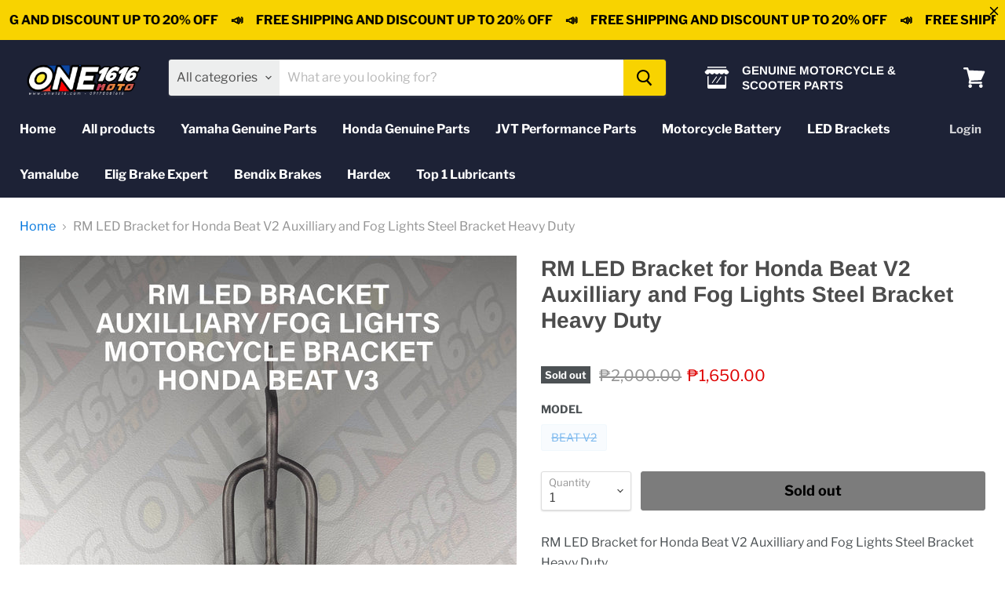

--- FILE ---
content_type: text/html; charset=utf-8
request_url: https://one1616.com/products/rm-led-bracket-honda-beat-v2-auxilliary-lights-bracket-tdd-night-ripper-blue-water-heavy-duty
body_size: 25669
content:
<!doctype html>
<html class="no-js no-touch" lang="en">
  <head>
    <meta charset="utf-8">
    <meta http-equiv="x-ua-compatible" content="IE=edge">

    <link rel="preconnect" href="https://cdn.shopify.com">
    <link rel="preconnect" href="https://fonts.shopifycdn.com">
    <link rel="preconnect" href="https://v.shopify.com">
    <link rel="preconnect" href="https://cdn.shopifycloud.com">

    <title>RM LED Bracket for Honda Beat V2 Auxilliary and Fog Lights Steel Brack — ONE1616 Motorcycle Parts &amp; Accessories Shop</title>

    
      <meta name="description" content="RM LED Bracket for Honda Beat V2 Auxilliary and Fog Lights Steel Bracket Heavy Duty The RM LED bracket is a heavy-duty steel bracket designed to provide a secure and stable mounting point for Honda Beat V2 auxiliary and fog lights. The bracket is made of steel, which makes it durable and able to withstand heavy loads. ">
    

    
  <link rel="shortcut icon" href="//one1616.com/cdn/shop/files/one1616-favicon-300x300_32x32.png?v=1614338452" type="image/png">


    
      <link rel="canonical" href="https://one1616.com/products/rm-led-bracket-honda-beat-v2-auxilliary-lights-bracket-tdd-night-ripper-blue-water-heavy-duty" />
    

    <meta name="viewport" content="width=device-width">

    
    















<meta property="og:site_name" content="ONE1616 Motorcycle Parts &amp; Accessories Shop">
<meta property="og:url" content="https://one1616.com/products/rm-led-bracket-honda-beat-v2-auxilliary-lights-bracket-tdd-night-ripper-blue-water-heavy-duty">
<meta property="og:title" content="RM LED Bracket for Honda Beat V2 Auxilliary and Fog Lights Steel Bracket Heavy Duty">
<meta property="og:type" content="website">
<meta property="og:description" content="RM LED Bracket for Honda Beat V2 Auxilliary and Fog Lights Steel Bracket Heavy Duty The RM LED bracket is a heavy-duty steel bracket designed to provide a secure and stable mounting point for Honda Beat V2 auxiliary and fog lights. The bracket is made of steel, which makes it durable and able to withstand heavy loads. ">




    
    
    

    
    
    <meta
      property="og:image"
      content="https://one1616.com/cdn/shop/files/Myproject_20250424_102626_1200x1200.jpg?v=1745462335"
    />
    <meta
      property="og:image:secure_url"
      content="https://one1616.com/cdn/shop/files/Myproject_20250424_102626_1200x1200.jpg?v=1745462335"
    />
    <meta property="og:image:width" content="1200" />
    <meta property="og:image:height" content="1200" />
    
    
    <meta property="og:image:alt" content="Social media image" />
  
















<meta name="twitter:title" content="RM LED Bracket for Honda Beat V2 Auxilliary and Fog Lights Steel Brack">
<meta name="twitter:description" content="RM LED Bracket for Honda Beat V2 Auxilliary and Fog Lights Steel Bracket Heavy Duty The RM LED bracket is a heavy-duty steel bracket designed to provide a secure and stable mounting point for Honda Beat V2 auxiliary and fog lights. The bracket is made of steel, which makes it durable and able to withstand heavy loads. ">


    
    
    
      
      
      <meta name="twitter:card" content="summary">
    
    
    <meta
      property="twitter:image"
      content="https://one1616.com/cdn/shop/files/Myproject_20250424_102626_1200x1200_crop_center.jpg?v=1745462335"
    />
    <meta property="twitter:image:width" content="1200" />
    <meta property="twitter:image:height" content="1200" />
    
    
    <meta property="twitter:image:alt" content="Social media image" />
  



    <link rel="preload" href="//one1616.com/cdn/fonts/libre_franklin/librefranklin_n7.6739620624550b8695d0cc23f92ffd46eb51c7a3.woff2" as="font" crossorigin="anonymous">
    <link rel="preload" as="style" href="//one1616.com/cdn/shop/t/5/assets/theme.css?v=59923211602664707871759260953">

    <script>window.performance && window.performance.mark && window.performance.mark('shopify.content_for_header.start');</script><meta name="facebook-domain-verification" content="sjqtx1ofbuq3pnptf080suwt9t0son">
<meta id="shopify-digital-wallet" name="shopify-digital-wallet" content="/49180016792/digital_wallets/dialog">
<link rel="alternate" type="application/json+oembed" href="https://one1616.com/products/rm-led-bracket-honda-beat-v2-auxilliary-lights-bracket-tdd-night-ripper-blue-water-heavy-duty.oembed">
<script async="async" src="/checkouts/internal/preloads.js?locale=en-PH"></script>
<script id="shopify-features" type="application/json">{"accessToken":"3562945a35c3d8066c7a4bea74a55350","betas":["rich-media-storefront-analytics"],"domain":"one1616.com","predictiveSearch":true,"shopId":49180016792,"locale":"en"}</script>
<script>var Shopify = Shopify || {};
Shopify.shop = "one1616.myshopify.com";
Shopify.locale = "en";
Shopify.currency = {"active":"PHP","rate":"1.0"};
Shopify.country = "PH";
Shopify.theme = {"name":"Empire","id":112449388696,"schema_name":"Empire","schema_version":"5.5.2","theme_store_id":838,"role":"main"};
Shopify.theme.handle = "null";
Shopify.theme.style = {"id":null,"handle":null};
Shopify.cdnHost = "one1616.com/cdn";
Shopify.routes = Shopify.routes || {};
Shopify.routes.root = "/";</script>
<script type="module">!function(o){(o.Shopify=o.Shopify||{}).modules=!0}(window);</script>
<script>!function(o){function n(){var o=[];function n(){o.push(Array.prototype.slice.apply(arguments))}return n.q=o,n}var t=o.Shopify=o.Shopify||{};t.loadFeatures=n(),t.autoloadFeatures=n()}(window);</script>
<script id="shop-js-analytics" type="application/json">{"pageType":"product"}</script>
<script defer="defer" async type="module" src="//one1616.com/cdn/shopifycloud/shop-js/modules/v2/client.init-shop-cart-sync_BdyHc3Nr.en.esm.js"></script>
<script defer="defer" async type="module" src="//one1616.com/cdn/shopifycloud/shop-js/modules/v2/chunk.common_Daul8nwZ.esm.js"></script>
<script type="module">
  await import("//one1616.com/cdn/shopifycloud/shop-js/modules/v2/client.init-shop-cart-sync_BdyHc3Nr.en.esm.js");
await import("//one1616.com/cdn/shopifycloud/shop-js/modules/v2/chunk.common_Daul8nwZ.esm.js");

  window.Shopify.SignInWithShop?.initShopCartSync?.({"fedCMEnabled":true,"windoidEnabled":true});

</script>
<script>(function() {
  var isLoaded = false;
  function asyncLoad() {
    if (isLoaded) return;
    isLoaded = true;
    var urls = ["https:\/\/sales-pop.carecart.io\/lib\/salesnotifier.js?shop=one1616.myshopify.com"];
    for (var i = 0; i < urls.length; i++) {
      var s = document.createElement('script');
      s.type = 'text/javascript';
      s.async = true;
      s.src = urls[i];
      var x = document.getElementsByTagName('script')[0];
      x.parentNode.insertBefore(s, x);
    }
  };
  if(window.attachEvent) {
    window.attachEvent('onload', asyncLoad);
  } else {
    window.addEventListener('load', asyncLoad, false);
  }
})();</script>
<script id="__st">var __st={"a":49180016792,"offset":28800,"reqid":"e60deaa7-179d-4558-95ee-778e923b025d-1768986822","pageurl":"one1616.com\/products\/rm-led-bracket-honda-beat-v2-auxilliary-lights-bracket-tdd-night-ripper-blue-water-heavy-duty","u":"e4e3d390efd6","p":"product","rtyp":"product","rid":7407432761496};</script>
<script>window.ShopifyPaypalV4VisibilityTracking = true;</script>
<script id="captcha-bootstrap">!function(){'use strict';const t='contact',e='account',n='new_comment',o=[[t,t],['blogs',n],['comments',n],[t,'customer']],c=[[e,'customer_login'],[e,'guest_login'],[e,'recover_customer_password'],[e,'create_customer']],r=t=>t.map((([t,e])=>`form[action*='/${t}']:not([data-nocaptcha='true']) input[name='form_type'][value='${e}']`)).join(','),a=t=>()=>t?[...document.querySelectorAll(t)].map((t=>t.form)):[];function s(){const t=[...o],e=r(t);return a(e)}const i='password',u='form_key',d=['recaptcha-v3-token','g-recaptcha-response','h-captcha-response',i],f=()=>{try{return window.sessionStorage}catch{return}},m='__shopify_v',_=t=>t.elements[u];function p(t,e,n=!1){try{const o=window.sessionStorage,c=JSON.parse(o.getItem(e)),{data:r}=function(t){const{data:e,action:n}=t;return t[m]||n?{data:e,action:n}:{data:t,action:n}}(c);for(const[e,n]of Object.entries(r))t.elements[e]&&(t.elements[e].value=n);n&&o.removeItem(e)}catch(o){console.error('form repopulation failed',{error:o})}}const l='form_type',E='cptcha';function T(t){t.dataset[E]=!0}const w=window,h=w.document,L='Shopify',v='ce_forms',y='captcha';let A=!1;((t,e)=>{const n=(g='f06e6c50-85a8-45c8-87d0-21a2b65856fe',I='https://cdn.shopify.com/shopifycloud/storefront-forms-hcaptcha/ce_storefront_forms_captcha_hcaptcha.v1.5.2.iife.js',D={infoText:'Protected by hCaptcha',privacyText:'Privacy',termsText:'Terms'},(t,e,n)=>{const o=w[L][v],c=o.bindForm;if(c)return c(t,g,e,D).then(n);var r;o.q.push([[t,g,e,D],n]),r=I,A||(h.body.append(Object.assign(h.createElement('script'),{id:'captcha-provider',async:!0,src:r})),A=!0)});var g,I,D;w[L]=w[L]||{},w[L][v]=w[L][v]||{},w[L][v].q=[],w[L][y]=w[L][y]||{},w[L][y].protect=function(t,e){n(t,void 0,e),T(t)},Object.freeze(w[L][y]),function(t,e,n,w,h,L){const[v,y,A,g]=function(t,e,n){const i=e?o:[],u=t?c:[],d=[...i,...u],f=r(d),m=r(i),_=r(d.filter((([t,e])=>n.includes(e))));return[a(f),a(m),a(_),s()]}(w,h,L),I=t=>{const e=t.target;return e instanceof HTMLFormElement?e:e&&e.form},D=t=>v().includes(t);t.addEventListener('submit',(t=>{const e=I(t);if(!e)return;const n=D(e)&&!e.dataset.hcaptchaBound&&!e.dataset.recaptchaBound,o=_(e),c=g().includes(e)&&(!o||!o.value);(n||c)&&t.preventDefault(),c&&!n&&(function(t){try{if(!f())return;!function(t){const e=f();if(!e)return;const n=_(t);if(!n)return;const o=n.value;o&&e.removeItem(o)}(t);const e=Array.from(Array(32),(()=>Math.random().toString(36)[2])).join('');!function(t,e){_(t)||t.append(Object.assign(document.createElement('input'),{type:'hidden',name:u})),t.elements[u].value=e}(t,e),function(t,e){const n=f();if(!n)return;const o=[...t.querySelectorAll(`input[type='${i}']`)].map((({name:t})=>t)),c=[...d,...o],r={};for(const[a,s]of new FormData(t).entries())c.includes(a)||(r[a]=s);n.setItem(e,JSON.stringify({[m]:1,action:t.action,data:r}))}(t,e)}catch(e){console.error('failed to persist form',e)}}(e),e.submit())}));const S=(t,e)=>{t&&!t.dataset[E]&&(n(t,e.some((e=>e===t))),T(t))};for(const o of['focusin','change'])t.addEventListener(o,(t=>{const e=I(t);D(e)&&S(e,y())}));const B=e.get('form_key'),M=e.get(l),P=B&&M;t.addEventListener('DOMContentLoaded',(()=>{const t=y();if(P)for(const e of t)e.elements[l].value===M&&p(e,B);[...new Set([...A(),...v().filter((t=>'true'===t.dataset.shopifyCaptcha))])].forEach((e=>S(e,t)))}))}(h,new URLSearchParams(w.location.search),n,t,e,['guest_login'])})(!0,!0)}();</script>
<script integrity="sha256-4kQ18oKyAcykRKYeNunJcIwy7WH5gtpwJnB7kiuLZ1E=" data-source-attribution="shopify.loadfeatures" defer="defer" src="//one1616.com/cdn/shopifycloud/storefront/assets/storefront/load_feature-a0a9edcb.js" crossorigin="anonymous"></script>
<script data-source-attribution="shopify.dynamic_checkout.dynamic.init">var Shopify=Shopify||{};Shopify.PaymentButton=Shopify.PaymentButton||{isStorefrontPortableWallets:!0,init:function(){window.Shopify.PaymentButton.init=function(){};var t=document.createElement("script");t.src="https://one1616.com/cdn/shopifycloud/portable-wallets/latest/portable-wallets.en.js",t.type="module",document.head.appendChild(t)}};
</script>
<script data-source-attribution="shopify.dynamic_checkout.buyer_consent">
  function portableWalletsHideBuyerConsent(e){var t=document.getElementById("shopify-buyer-consent"),n=document.getElementById("shopify-subscription-policy-button");t&&n&&(t.classList.add("hidden"),t.setAttribute("aria-hidden","true"),n.removeEventListener("click",e))}function portableWalletsShowBuyerConsent(e){var t=document.getElementById("shopify-buyer-consent"),n=document.getElementById("shopify-subscription-policy-button");t&&n&&(t.classList.remove("hidden"),t.removeAttribute("aria-hidden"),n.addEventListener("click",e))}window.Shopify?.PaymentButton&&(window.Shopify.PaymentButton.hideBuyerConsent=portableWalletsHideBuyerConsent,window.Shopify.PaymentButton.showBuyerConsent=portableWalletsShowBuyerConsent);
</script>
<script data-source-attribution="shopify.dynamic_checkout.cart.bootstrap">document.addEventListener("DOMContentLoaded",(function(){function t(){return document.querySelector("shopify-accelerated-checkout-cart, shopify-accelerated-checkout")}if(t())Shopify.PaymentButton.init();else{new MutationObserver((function(e,n){t()&&(Shopify.PaymentButton.init(),n.disconnect())})).observe(document.body,{childList:!0,subtree:!0})}}));
</script>

<script>window.performance && window.performance.mark && window.performance.mark('shopify.content_for_header.end');</script>

    <link href="//one1616.com/cdn/shop/t/5/assets/theme.css?v=59923211602664707871759260953" rel="stylesheet" type="text/css" media="all" />
    <link href="//one1616.com/cdn/shop/t/5/assets/ripple.css?v=89494619418437521891600961099" rel="stylesheet" type="text/css" media="all" />
    <link rel="stylesheet" href="https://cdn.shopify.com/shopifycloud/shopify-plyr/v1.0/shopify-plyr.css">

    
    <script>
      window.Theme = window.Theme || {};
      window.Theme.routes = {
        "root_url": "/",
        "account_url": "/account",
        "account_login_url": "https://shopify.com/49180016792/account?locale=en&region_country=PH",
        "account_logout_url": "/account/logout",
        "account_register_url": "https://shopify.com/49180016792/account?locale=en",
        "account_addresses_url": "/account/addresses",
        "collections_url": "/collections",
        "all_products_collection_url": "/collections/all",
        "search_url": "/search",
        "cart_url": "/cart",
        "cart_add_url": "/cart/add",
        "cart_change_url": "/cart/change",
        "cart_clear_url": "/cart/clear",
        "product_recommendations_url": "/recommendations/products",
      };
    </script>
  <!-- BEGIN app block: shopify://apps/ta-banner-pop-up/blocks/bss-banner-popup/2db47c8b-7637-4260-aa84-586b08e92aea --><script id='bss-banner-config-data'>
	if(typeof BSS_BP == "undefined") {
	  window.BSS_BP = {
	  	app_id: "",
			shop_id: "12846",
			is_watermark: "false",
			customer: null,
			shopDomain: "one1616.myshopify.com",
			storefrontAccessToken: "4d9f7b233a7c6b93a939603b3e09302c",
			popup: {
				configs: [],
			},
			banner: {
				configs: []
			},
			window_popup: {
				configs: []
			},
			popupSettings: {
				delay_time: 2,
				gap_time: 3,
			},
			page_type: "product",
			productPageId: "7407432761496",
			collectionPageId: "",
			noImageAvailableImgUrl: "https://cdn.shopify.com/extensions/019bba9f-8306-754a-a18a-684ca98c6f55/banner-popup-tae-331/assets/no-image-available.png",
			currentLocale: {
				name: "English",
				primary: true,
				iso_code: "en",
			},
			country: {
				name: "Philippines",
				iso_code: "PH",
				currencySymbol: "₱",
				market_id: "2197749912",
			},
			is_locked: false,
			partner_development: false,
			excluded_ips: '[]',
		}
		Object.defineProperty(BSS_BP, 'plan_code', {
			enumerable: false,
			configurable: false,
			writable: false,
			value: "free",
		});
		Object.defineProperty(BSS_BP, 'is_exceed_quota', {
			enumerable: false,
			configurable: false,
			writable: false,
			value: "",
		});
		Object.defineProperty(BSS_BP, 'is_legacy', {
			enumerable: false,
			configurable: false,
			writable: false,
			value: "true",
		});
	}
</script>


	<link fetchpriority="high" rel="preload" as="script" href=https://cdn.shopify.com/extensions/019bba9f-8306-754a-a18a-684ca98c6f55/banner-popup-tae-331/assets/bss.bp.shared.js />
	<!-- BEGIN app snippet: window-popup-config --><script>
  BSS_BP.window_popup.configs = [].concat();

  
  BSS_BP.window_popup.dictionary = {};
  </script><!-- END app snippet -->
	<!-- BEGIN app snippet: banner-config --><script>

  BSS_BP.banner.configs = [].concat({"id":11046,"shop_id":12846,"banner_type":2,"name":"New Announcement Banner","priority":1,"enable":true,"position":0,"customer_type":0,"product_type":0,"excl_product_type":0,"excl_customer_type":0,"enable_allowed_countries":false,"enable_fixed_time":false,"enable_visibility_date":false,"close_button":true,"is_fixed":false,"countries":"","country_type":0,"exclude_countries":null,"fixed_time":"{}","from_date":"2025-06-17T11:38:27.000Z","to_date":"2025-06-17T11:38:27.000Z","enable_to_date":true,"customer_ids":"","customer_tags":"","collections":"","product_ids":"","tags":"","excl_customer_ids":"","excl_customer_tags":"","excl_product_ids":"","excl_tags":"","pages":"all","specific_pages":"","enable_excl_pages":false,"excl_pages":"","show_device":"all","btn_close_color":"#000000","show_arrow":false,"btn_arrow_color":"#ffffff","enable_language":false,"allowed_languages":"","custom_css":"","delay_type":0,"delay_time":0,"show_again_type":0,"show_again_time":0,"collection_type":0,"collection_ids":"","excl_product_collections":"","is_deleted":false,"created_at":"2025-06-17T11:39:19.996Z","updated_at":"2025-06-17T15:00:43.885Z","email_integrations":{"shopify":{"tags":"BSSbanner","enabled":true}},"multi_config":null,"banner_templates":[{"id":11005,"banner_id":11046,"template":0,"banner_text":"[{\"type\":0,\"content\":\"FREE SHIPPING AND DISCOUNT UP TO 20% OFF\",\"size\":14,\"image_url_cdn\":\"\"},{\"type\":0,\"content\":\"📣\",\"size\":14,\"image_url_cdn\":\"\"}]","clickable":false,"redirect_url":null,"bg_type":0,"bg_color":"#F8D300","bg_opacity":100,"bg_gradient":"{\"color1\":\"#FF6162\",\"color2\":\"#FF9766\"}","bg_preset":0,"bg_img_url_cdn":null,"bg_img_url_s3":"","bg_img_path_name":null,"bg_size":null,"text_format":2,"font_color":"#000000","font_size":16,"font_size_button":13,"font_family":"","font_url":"","font_url_cdn":null,"act_type":0,"act_text":"<span style=\"font-size: 13px\">SHOP NOW</span>","btn_style":2,"act_content_color":"#000000","btn_text_color":"#ffffff","countdown_start_time":"Tue Jun 17 2025 19:38:00 GMT+0800 (Philippine Standard Time)","countdown_end_time":"Wed Jun 18 2025 07:38:00 GMT+0800 (Philippine Standard Time)","act_timer_end":0,"timer_color":"{\"background\":\"#494949\",\"text\":\"#ffffff\",\"number\":\"#ffffff\"}","trans_countdown":"{\"day\":\"Days\",\"hours\":\"Hrs\",\"minute\":\"Mins\",\"second\":\"Secs\"}","animation_type":1,"animation_duration":"6","animation_hover_pause":true,"font_size_countdown":20,"countdown_type":0,"countdown_format":"dd:hh:mm:ss","countdown_daily":"{\"from_time\":\"00:00\",\"to_time\":\"23:59\"}","countdown_interval":"{\"start_time\":\"Tue Jun 17 2025 19:38:00 GMT+0800 (Philippine Standard Time)\",\"countdown_length\":{\"days\":31,\"hours\":0,\"minutes\":0},\"break_length\":{\"days\":31,\"hours\":0,\"minutes\":0}}","bg_padding":12,"bg_padding_bottom":12,"bg_padding_left":0,"bg_padding_right":0,"mobile_padding_enabled":true,"mb_bg_padding":"12px 0px 12px 0px","content_gap":16,"font_scale_enabled":true,"font_scale":-10,"border_width":"0px 0px 0px 0px","border_radius":"0px 0px 0px 0px","border_style":0,"border_color":"#000000","content_order":"text,action","btn_copy":"{\"text_copy\":\"\",\"success_mess\":\"COPIED ✅\"}","discount_id":"","discount_style":"{\"border\":7,\"background\":\"#ffffff\",\"text_color\":\"#ffffff\",\"font_size\":13}","selected_template":null,"modified_fields":{"act_text":false,"act_type":false,"btn_copy":false,"clickable":false,"banner_text":true,"coupon_code":false,"discount_id":false,"redirect_url":false,"translations":false,"content_order":false,"enable_coupon":false,"free_shipping_goal":false},"enable_coupon":false,"coupon_source":0,"coupon_code":"","btn_settings":null,"free_shipping_goal":{},"form_structure":null,"button_styles":null,"slide_config":null,"created_at":"2025-06-17T11:39:19.996Z","updated_at":"2025-06-17T11:39:19.996Z"}]},);

  
  BSS_BP.banner.dictionary = {};
  </script><!-- END app snippet -->
	<!-- BEGIN app snippet: sale-popup-config --><script>
  
    BSS_BP.popupSettings = {"delay_time":2,"gap_time":3};
  

  

  BSS_BP.popup.configs = [].concat();
  
  BSS_BP.popup.dictionary = {};
  </script><!-- END app snippet -->


<!-- BEGIN app snippet: support-code -->
<!-- END app snippet -->


	<script
		id='init_script'
		defer
		src='https://cdn.shopify.com/extensions/019bba9f-8306-754a-a18a-684ca98c6f55/banner-popup-tae-331/assets/bss.bp.index.js'
	></script>



<!-- END app block --><link href="https://monorail-edge.shopifysvc.com" rel="dns-prefetch">
<script>(function(){if ("sendBeacon" in navigator && "performance" in window) {try {var session_token_from_headers = performance.getEntriesByType('navigation')[0].serverTiming.find(x => x.name == '_s').description;} catch {var session_token_from_headers = undefined;}var session_cookie_matches = document.cookie.match(/_shopify_s=([^;]*)/);var session_token_from_cookie = session_cookie_matches && session_cookie_matches.length === 2 ? session_cookie_matches[1] : "";var session_token = session_token_from_headers || session_token_from_cookie || "";function handle_abandonment_event(e) {var entries = performance.getEntries().filter(function(entry) {return /monorail-edge.shopifysvc.com/.test(entry.name);});if (!window.abandonment_tracked && entries.length === 0) {window.abandonment_tracked = true;var currentMs = Date.now();var navigation_start = performance.timing.navigationStart;var payload = {shop_id: 49180016792,url: window.location.href,navigation_start,duration: currentMs - navigation_start,session_token,page_type: "product"};window.navigator.sendBeacon("https://monorail-edge.shopifysvc.com/v1/produce", JSON.stringify({schema_id: "online_store_buyer_site_abandonment/1.1",payload: payload,metadata: {event_created_at_ms: currentMs,event_sent_at_ms: currentMs}}));}}window.addEventListener('pagehide', handle_abandonment_event);}}());</script>
<script id="web-pixels-manager-setup">(function e(e,d,r,n,o){if(void 0===o&&(o={}),!Boolean(null===(a=null===(i=window.Shopify)||void 0===i?void 0:i.analytics)||void 0===a?void 0:a.replayQueue)){var i,a;window.Shopify=window.Shopify||{};var t=window.Shopify;t.analytics=t.analytics||{};var s=t.analytics;s.replayQueue=[],s.publish=function(e,d,r){return s.replayQueue.push([e,d,r]),!0};try{self.performance.mark("wpm:start")}catch(e){}var l=function(){var e={modern:/Edge?\/(1{2}[4-9]|1[2-9]\d|[2-9]\d{2}|\d{4,})\.\d+(\.\d+|)|Firefox\/(1{2}[4-9]|1[2-9]\d|[2-9]\d{2}|\d{4,})\.\d+(\.\d+|)|Chrom(ium|e)\/(9{2}|\d{3,})\.\d+(\.\d+|)|(Maci|X1{2}).+ Version\/(15\.\d+|(1[6-9]|[2-9]\d|\d{3,})\.\d+)([,.]\d+|)( \(\w+\)|)( Mobile\/\w+|) Safari\/|Chrome.+OPR\/(9{2}|\d{3,})\.\d+\.\d+|(CPU[ +]OS|iPhone[ +]OS|CPU[ +]iPhone|CPU IPhone OS|CPU iPad OS)[ +]+(15[._]\d+|(1[6-9]|[2-9]\d|\d{3,})[._]\d+)([._]\d+|)|Android:?[ /-](13[3-9]|1[4-9]\d|[2-9]\d{2}|\d{4,})(\.\d+|)(\.\d+|)|Android.+Firefox\/(13[5-9]|1[4-9]\d|[2-9]\d{2}|\d{4,})\.\d+(\.\d+|)|Android.+Chrom(ium|e)\/(13[3-9]|1[4-9]\d|[2-9]\d{2}|\d{4,})\.\d+(\.\d+|)|SamsungBrowser\/([2-9]\d|\d{3,})\.\d+/,legacy:/Edge?\/(1[6-9]|[2-9]\d|\d{3,})\.\d+(\.\d+|)|Firefox\/(5[4-9]|[6-9]\d|\d{3,})\.\d+(\.\d+|)|Chrom(ium|e)\/(5[1-9]|[6-9]\d|\d{3,})\.\d+(\.\d+|)([\d.]+$|.*Safari\/(?![\d.]+ Edge\/[\d.]+$))|(Maci|X1{2}).+ Version\/(10\.\d+|(1[1-9]|[2-9]\d|\d{3,})\.\d+)([,.]\d+|)( \(\w+\)|)( Mobile\/\w+|) Safari\/|Chrome.+OPR\/(3[89]|[4-9]\d|\d{3,})\.\d+\.\d+|(CPU[ +]OS|iPhone[ +]OS|CPU[ +]iPhone|CPU IPhone OS|CPU iPad OS)[ +]+(10[._]\d+|(1[1-9]|[2-9]\d|\d{3,})[._]\d+)([._]\d+|)|Android:?[ /-](13[3-9]|1[4-9]\d|[2-9]\d{2}|\d{4,})(\.\d+|)(\.\d+|)|Mobile Safari.+OPR\/([89]\d|\d{3,})\.\d+\.\d+|Android.+Firefox\/(13[5-9]|1[4-9]\d|[2-9]\d{2}|\d{4,})\.\d+(\.\d+|)|Android.+Chrom(ium|e)\/(13[3-9]|1[4-9]\d|[2-9]\d{2}|\d{4,})\.\d+(\.\d+|)|Android.+(UC? ?Browser|UCWEB|U3)[ /]?(15\.([5-9]|\d{2,})|(1[6-9]|[2-9]\d|\d{3,})\.\d+)\.\d+|SamsungBrowser\/(5\.\d+|([6-9]|\d{2,})\.\d+)|Android.+MQ{2}Browser\/(14(\.(9|\d{2,})|)|(1[5-9]|[2-9]\d|\d{3,})(\.\d+|))(\.\d+|)|K[Aa][Ii]OS\/(3\.\d+|([4-9]|\d{2,})\.\d+)(\.\d+|)/},d=e.modern,r=e.legacy,n=navigator.userAgent;return n.match(d)?"modern":n.match(r)?"legacy":"unknown"}(),u="modern"===l?"modern":"legacy",c=(null!=n?n:{modern:"",legacy:""})[u],f=function(e){return[e.baseUrl,"/wpm","/b",e.hashVersion,"modern"===e.buildTarget?"m":"l",".js"].join("")}({baseUrl:d,hashVersion:r,buildTarget:u}),m=function(e){var d=e.version,r=e.bundleTarget,n=e.surface,o=e.pageUrl,i=e.monorailEndpoint;return{emit:function(e){var a=e.status,t=e.errorMsg,s=(new Date).getTime(),l=JSON.stringify({metadata:{event_sent_at_ms:s},events:[{schema_id:"web_pixels_manager_load/3.1",payload:{version:d,bundle_target:r,page_url:o,status:a,surface:n,error_msg:t},metadata:{event_created_at_ms:s}}]});if(!i)return console&&console.warn&&console.warn("[Web Pixels Manager] No Monorail endpoint provided, skipping logging."),!1;try{return self.navigator.sendBeacon.bind(self.navigator)(i,l)}catch(e){}var u=new XMLHttpRequest;try{return u.open("POST",i,!0),u.setRequestHeader("Content-Type","text/plain"),u.send(l),!0}catch(e){return console&&console.warn&&console.warn("[Web Pixels Manager] Got an unhandled error while logging to Monorail."),!1}}}}({version:r,bundleTarget:l,surface:e.surface,pageUrl:self.location.href,monorailEndpoint:e.monorailEndpoint});try{o.browserTarget=l,function(e){var d=e.src,r=e.async,n=void 0===r||r,o=e.onload,i=e.onerror,a=e.sri,t=e.scriptDataAttributes,s=void 0===t?{}:t,l=document.createElement("script"),u=document.querySelector("head"),c=document.querySelector("body");if(l.async=n,l.src=d,a&&(l.integrity=a,l.crossOrigin="anonymous"),s)for(var f in s)if(Object.prototype.hasOwnProperty.call(s,f))try{l.dataset[f]=s[f]}catch(e){}if(o&&l.addEventListener("load",o),i&&l.addEventListener("error",i),u)u.appendChild(l);else{if(!c)throw new Error("Did not find a head or body element to append the script");c.appendChild(l)}}({src:f,async:!0,onload:function(){if(!function(){var e,d;return Boolean(null===(d=null===(e=window.Shopify)||void 0===e?void 0:e.analytics)||void 0===d?void 0:d.initialized)}()){var d=window.webPixelsManager.init(e)||void 0;if(d){var r=window.Shopify.analytics;r.replayQueue.forEach((function(e){var r=e[0],n=e[1],o=e[2];d.publishCustomEvent(r,n,o)})),r.replayQueue=[],r.publish=d.publishCustomEvent,r.visitor=d.visitor,r.initialized=!0}}},onerror:function(){return m.emit({status:"failed",errorMsg:"".concat(f," has failed to load")})},sri:function(e){var d=/^sha384-[A-Za-z0-9+/=]+$/;return"string"==typeof e&&d.test(e)}(c)?c:"",scriptDataAttributes:o}),m.emit({status:"loading"})}catch(e){m.emit({status:"failed",errorMsg:(null==e?void 0:e.message)||"Unknown error"})}}})({shopId: 49180016792,storefrontBaseUrl: "https://one1616.com",extensionsBaseUrl: "https://extensions.shopifycdn.com/cdn/shopifycloud/web-pixels-manager",monorailEndpoint: "https://monorail-edge.shopifysvc.com/unstable/produce_batch",surface: "storefront-renderer",enabledBetaFlags: ["2dca8a86"],webPixelsConfigList: [{"id":"304316568","configuration":"{\"pixel_id\":\"362423381855682\",\"pixel_type\":\"facebook_pixel\",\"metaapp_system_user_token\":\"-\"}","eventPayloadVersion":"v1","runtimeContext":"OPEN","scriptVersion":"ca16bc87fe92b6042fbaa3acc2fbdaa6","type":"APP","apiClientId":2329312,"privacyPurposes":["ANALYTICS","MARKETING","SALE_OF_DATA"],"dataSharingAdjustments":{"protectedCustomerApprovalScopes":["read_customer_address","read_customer_email","read_customer_name","read_customer_personal_data","read_customer_phone"]}},{"id":"shopify-app-pixel","configuration":"{}","eventPayloadVersion":"v1","runtimeContext":"STRICT","scriptVersion":"0450","apiClientId":"shopify-pixel","type":"APP","privacyPurposes":["ANALYTICS","MARKETING"]},{"id":"shopify-custom-pixel","eventPayloadVersion":"v1","runtimeContext":"LAX","scriptVersion":"0450","apiClientId":"shopify-pixel","type":"CUSTOM","privacyPurposes":["ANALYTICS","MARKETING"]}],isMerchantRequest: false,initData: {"shop":{"name":"ONE1616 Motorcycle Parts \u0026 Accessories Shop","paymentSettings":{"currencyCode":"PHP"},"myshopifyDomain":"one1616.myshopify.com","countryCode":"PH","storefrontUrl":"https:\/\/one1616.com"},"customer":null,"cart":null,"checkout":null,"productVariants":[{"price":{"amount":1650.0,"currencyCode":"PHP"},"product":{"title":"RM LED Bracket for Honda Beat V2 Auxilliary and Fog Lights Steel Bracket Heavy Duty","vendor":"RM LED BRACKET","id":"7407432761496","untranslatedTitle":"RM LED Bracket for Honda Beat V2 Auxilliary and Fog Lights Steel Bracket Heavy Duty","url":"\/products\/rm-led-bracket-honda-beat-v2-auxilliary-lights-bracket-tdd-night-ripper-blue-water-heavy-duty","type":"LED Bracket"},"id":"45222753009816","image":{"src":"\/\/one1616.com\/cdn\/shop\/files\/Myproject_20250424_102626.jpg?v=1745462335"},"sku":"","title":"BEAT V2","untranslatedTitle":"BEAT V2"}],"purchasingCompany":null},},"https://one1616.com/cdn","fcfee988w5aeb613cpc8e4bc33m6693e112",{"modern":"","legacy":""},{"shopId":"49180016792","storefrontBaseUrl":"https:\/\/one1616.com","extensionBaseUrl":"https:\/\/extensions.shopifycdn.com\/cdn\/shopifycloud\/web-pixels-manager","surface":"storefront-renderer","enabledBetaFlags":"[\"2dca8a86\"]","isMerchantRequest":"false","hashVersion":"fcfee988w5aeb613cpc8e4bc33m6693e112","publish":"custom","events":"[[\"page_viewed\",{}],[\"product_viewed\",{\"productVariant\":{\"price\":{\"amount\":1650.0,\"currencyCode\":\"PHP\"},\"product\":{\"title\":\"RM LED Bracket for Honda Beat V2 Auxilliary and Fog Lights Steel Bracket Heavy Duty\",\"vendor\":\"RM LED BRACKET\",\"id\":\"7407432761496\",\"untranslatedTitle\":\"RM LED Bracket for Honda Beat V2 Auxilliary and Fog Lights Steel Bracket Heavy Duty\",\"url\":\"\/products\/rm-led-bracket-honda-beat-v2-auxilliary-lights-bracket-tdd-night-ripper-blue-water-heavy-duty\",\"type\":\"LED Bracket\"},\"id\":\"45222753009816\",\"image\":{\"src\":\"\/\/one1616.com\/cdn\/shop\/files\/Myproject_20250424_102626.jpg?v=1745462335\"},\"sku\":\"\",\"title\":\"BEAT V2\",\"untranslatedTitle\":\"BEAT V2\"}}]]"});</script><script>
  window.ShopifyAnalytics = window.ShopifyAnalytics || {};
  window.ShopifyAnalytics.meta = window.ShopifyAnalytics.meta || {};
  window.ShopifyAnalytics.meta.currency = 'PHP';
  var meta = {"product":{"id":7407432761496,"gid":"gid:\/\/shopify\/Product\/7407432761496","vendor":"RM LED BRACKET","type":"LED Bracket","handle":"rm-led-bracket-honda-beat-v2-auxilliary-lights-bracket-tdd-night-ripper-blue-water-heavy-duty","variants":[{"id":45222753009816,"price":165000,"name":"RM LED Bracket for Honda Beat V2 Auxilliary and Fog Lights Steel Bracket Heavy Duty - BEAT V2","public_title":"BEAT V2","sku":""}],"remote":false},"page":{"pageType":"product","resourceType":"product","resourceId":7407432761496,"requestId":"e60deaa7-179d-4558-95ee-778e923b025d-1768986822"}};
  for (var attr in meta) {
    window.ShopifyAnalytics.meta[attr] = meta[attr];
  }
</script>
<script class="analytics">
  (function () {
    var customDocumentWrite = function(content) {
      var jquery = null;

      if (window.jQuery) {
        jquery = window.jQuery;
      } else if (window.Checkout && window.Checkout.$) {
        jquery = window.Checkout.$;
      }

      if (jquery) {
        jquery('body').append(content);
      }
    };

    var hasLoggedConversion = function(token) {
      if (token) {
        return document.cookie.indexOf('loggedConversion=' + token) !== -1;
      }
      return false;
    }

    var setCookieIfConversion = function(token) {
      if (token) {
        var twoMonthsFromNow = new Date(Date.now());
        twoMonthsFromNow.setMonth(twoMonthsFromNow.getMonth() + 2);

        document.cookie = 'loggedConversion=' + token + '; expires=' + twoMonthsFromNow;
      }
    }

    var trekkie = window.ShopifyAnalytics.lib = window.trekkie = window.trekkie || [];
    if (trekkie.integrations) {
      return;
    }
    trekkie.methods = [
      'identify',
      'page',
      'ready',
      'track',
      'trackForm',
      'trackLink'
    ];
    trekkie.factory = function(method) {
      return function() {
        var args = Array.prototype.slice.call(arguments);
        args.unshift(method);
        trekkie.push(args);
        return trekkie;
      };
    };
    for (var i = 0; i < trekkie.methods.length; i++) {
      var key = trekkie.methods[i];
      trekkie[key] = trekkie.factory(key);
    }
    trekkie.load = function(config) {
      trekkie.config = config || {};
      trekkie.config.initialDocumentCookie = document.cookie;
      var first = document.getElementsByTagName('script')[0];
      var script = document.createElement('script');
      script.type = 'text/javascript';
      script.onerror = function(e) {
        var scriptFallback = document.createElement('script');
        scriptFallback.type = 'text/javascript';
        scriptFallback.onerror = function(error) {
                var Monorail = {
      produce: function produce(monorailDomain, schemaId, payload) {
        var currentMs = new Date().getTime();
        var event = {
          schema_id: schemaId,
          payload: payload,
          metadata: {
            event_created_at_ms: currentMs,
            event_sent_at_ms: currentMs
          }
        };
        return Monorail.sendRequest("https://" + monorailDomain + "/v1/produce", JSON.stringify(event));
      },
      sendRequest: function sendRequest(endpointUrl, payload) {
        // Try the sendBeacon API
        if (window && window.navigator && typeof window.navigator.sendBeacon === 'function' && typeof window.Blob === 'function' && !Monorail.isIos12()) {
          var blobData = new window.Blob([payload], {
            type: 'text/plain'
          });

          if (window.navigator.sendBeacon(endpointUrl, blobData)) {
            return true;
          } // sendBeacon was not successful

        } // XHR beacon

        var xhr = new XMLHttpRequest();

        try {
          xhr.open('POST', endpointUrl);
          xhr.setRequestHeader('Content-Type', 'text/plain');
          xhr.send(payload);
        } catch (e) {
          console.log(e);
        }

        return false;
      },
      isIos12: function isIos12() {
        return window.navigator.userAgent.lastIndexOf('iPhone; CPU iPhone OS 12_') !== -1 || window.navigator.userAgent.lastIndexOf('iPad; CPU OS 12_') !== -1;
      }
    };
    Monorail.produce('monorail-edge.shopifysvc.com',
      'trekkie_storefront_load_errors/1.1',
      {shop_id: 49180016792,
      theme_id: 112449388696,
      app_name: "storefront",
      context_url: window.location.href,
      source_url: "//one1616.com/cdn/s/trekkie.storefront.cd680fe47e6c39ca5d5df5f0a32d569bc48c0f27.min.js"});

        };
        scriptFallback.async = true;
        scriptFallback.src = '//one1616.com/cdn/s/trekkie.storefront.cd680fe47e6c39ca5d5df5f0a32d569bc48c0f27.min.js';
        first.parentNode.insertBefore(scriptFallback, first);
      };
      script.async = true;
      script.src = '//one1616.com/cdn/s/trekkie.storefront.cd680fe47e6c39ca5d5df5f0a32d569bc48c0f27.min.js';
      first.parentNode.insertBefore(script, first);
    };
    trekkie.load(
      {"Trekkie":{"appName":"storefront","development":false,"defaultAttributes":{"shopId":49180016792,"isMerchantRequest":null,"themeId":112449388696,"themeCityHash":"2349982281966133351","contentLanguage":"en","currency":"PHP","eventMetadataId":"dba2acbb-2171-4a1c-b2a4-ac9a06f9146b"},"isServerSideCookieWritingEnabled":true,"monorailRegion":"shop_domain","enabledBetaFlags":["65f19447"]},"Session Attribution":{},"S2S":{"facebookCapiEnabled":true,"source":"trekkie-storefront-renderer","apiClientId":580111}}
    );

    var loaded = false;
    trekkie.ready(function() {
      if (loaded) return;
      loaded = true;

      window.ShopifyAnalytics.lib = window.trekkie;

      var originalDocumentWrite = document.write;
      document.write = customDocumentWrite;
      try { window.ShopifyAnalytics.merchantGoogleAnalytics.call(this); } catch(error) {};
      document.write = originalDocumentWrite;

      window.ShopifyAnalytics.lib.page(null,{"pageType":"product","resourceType":"product","resourceId":7407432761496,"requestId":"e60deaa7-179d-4558-95ee-778e923b025d-1768986822","shopifyEmitted":true});

      var match = window.location.pathname.match(/checkouts\/(.+)\/(thank_you|post_purchase)/)
      var token = match? match[1]: undefined;
      if (!hasLoggedConversion(token)) {
        setCookieIfConversion(token);
        window.ShopifyAnalytics.lib.track("Viewed Product",{"currency":"PHP","variantId":45222753009816,"productId":7407432761496,"productGid":"gid:\/\/shopify\/Product\/7407432761496","name":"RM LED Bracket for Honda Beat V2 Auxilliary and Fog Lights Steel Bracket Heavy Duty - BEAT V2","price":"1650.00","sku":"","brand":"RM LED BRACKET","variant":"BEAT V2","category":"LED Bracket","nonInteraction":true,"remote":false},undefined,undefined,{"shopifyEmitted":true});
      window.ShopifyAnalytics.lib.track("monorail:\/\/trekkie_storefront_viewed_product\/1.1",{"currency":"PHP","variantId":45222753009816,"productId":7407432761496,"productGid":"gid:\/\/shopify\/Product\/7407432761496","name":"RM LED Bracket for Honda Beat V2 Auxilliary and Fog Lights Steel Bracket Heavy Duty - BEAT V2","price":"1650.00","sku":"","brand":"RM LED BRACKET","variant":"BEAT V2","category":"LED Bracket","nonInteraction":true,"remote":false,"referer":"https:\/\/one1616.com\/products\/rm-led-bracket-honda-beat-v2-auxilliary-lights-bracket-tdd-night-ripper-blue-water-heavy-duty"});
      }
    });


        var eventsListenerScript = document.createElement('script');
        eventsListenerScript.async = true;
        eventsListenerScript.src = "//one1616.com/cdn/shopifycloud/storefront/assets/shop_events_listener-3da45d37.js";
        document.getElementsByTagName('head')[0].appendChild(eventsListenerScript);

})();</script>
<script
  defer
  src="https://one1616.com/cdn/shopifycloud/perf-kit/shopify-perf-kit-3.0.4.min.js"
  data-application="storefront-renderer"
  data-shop-id="49180016792"
  data-render-region="gcp-us-central1"
  data-page-type="product"
  data-theme-instance-id="112449388696"
  data-theme-name="Empire"
  data-theme-version="5.5.2"
  data-monorail-region="shop_domain"
  data-resource-timing-sampling-rate="10"
  data-shs="true"
  data-shs-beacon="true"
  data-shs-export-with-fetch="true"
  data-shs-logs-sample-rate="1"
  data-shs-beacon-endpoint="https://one1616.com/api/collect"
></script>
</head>

  <body class="template-product" data-instant-allow-query-string data-reduce-animations>
    <script>
      document.documentElement.className=document.documentElement.className.replace(/\bno-js\b/,'js');
      if(window.Shopify&&window.Shopify.designMode)document.documentElement.className+=' in-theme-editor';
      if(('ontouchstart' in window)||window.DocumentTouch&&document instanceof DocumentTouch)document.documentElement.className=document.documentElement.className.replace(/\bno-touch\b/,'has-touch');
    </script>
    <a class="skip-to-main" href="#site-main">Skip to content</a>
    <div id="shopify-section-static-announcement" class="shopify-section site-announcement"><script
  type="application/json"
  data-section-id="static-announcement"
  data-section-type="static-announcement">
</script>










</div>
    <header
      class="site-header site-header-nav--open"
      role="banner"
      data-site-header
    >
      <div id="shopify-section-static-header" class="shopify-section site-header-wrapper"><script
  type="application/json"
  data-section-id="static-header"
  data-section-type="static-header"
  data-section-data>
  {
    "settings": {
      "sticky_header": true,
      "live_search": {
        "enable": false,
        "enable_images": false,
        "enable_content": false,
        "money_format": "₱{{amount}}",
        "show_mobile_search_bar": true,
        "context": {
          "view_all_results": "View all results",
          "view_all_products": "View all products",
          "content_results": {
            "title": "Pages \u0026amp; Posts",
            "no_results": "No results."
          },
          "no_results_products": {
            "title": "No products for “*terms*”.",
            "title_in_category": "No products for “*terms*” in *category*.",
            "message": "Sorry, we couldn’t find any matches."
          }
        }
      }
    }
  }
</script>




<style data-shopify>
  .site-logo {
    max-width: 172px;
  }

  .site-logo-image {
    max-height: 55px;
  }
</style>

<div
  class="
    site-header-main
    
  "
  data-site-header-main
  data-site-header-sticky
  
    data-site-header-mobile-search-bar
  
>
  <button class="site-header-menu-toggle" data-menu-toggle>
    <div class="site-header-menu-toggle--button" tabindex="-1">
      <span class="toggle-icon--bar toggle-icon--bar-top"></span>
      <span class="toggle-icon--bar toggle-icon--bar-middle"></span>
      <span class="toggle-icon--bar toggle-icon--bar-bottom"></span>
      <span class="visually-hidden">Menu</span>
    </div>
  </button>

  

  <div
    class="
      site-header-main-content
      
    "
  >
    <div class="site-header-logo">
      <a
        class="site-logo"
        href="/">
        
          
          

          

  

  <img
    
      src="//one1616.com/cdn/shop/files/20210228_095036_516x172.png?v=1614477085"
    
    alt=""

    
      data-rimg
      srcset="//one1616.com/cdn/shop/files/20210228_095036_516x172.png?v=1614477085 1x, //one1616.com/cdn/shop/files/20210228_095036_599x200.png?v=1614477085 1.16x"
    

    class="site-logo-image"
    
    
  >




        
      </a>
    </div>

    



<div class="live-search" data-live-search><form
    class="
      live-search-form
      form-fields-inline
      
    "
    action="/search"
    method="get"
    role="search"
    aria-label="Product"
    data-live-search-form
  >
    <input type="hidden" name="type" value="product">
    <div class="form-field no-label"><span class="form-field-select-wrapper live-search-filter-wrapper">
          <select class="live-search-filter" data-live-search-filter data-filter-all="All categories">
            
            <option value="" selected>All categories</option>
            <option value="" disabled>------</option>
            
              

<option value="product_type:Air Filter">Air Filter</option>
<option value="product_type:Axle">Axle</option>
<option value="product_type:Bar End">Bar End</option>
<option value="product_type:Battery">Battery</option>
<option value="product_type:Bearing">Bearing</option>
<option value="product_type:Belt">Belt</option>
<option value="product_type:BENDIX">BENDIX</option>
<option value="product_type:Bleeder">Bleeder</option>
<option value="product_type:Body Frame">Body Frame</option>
<option value="product_type:Bolt">Bolt</option>
<option value="product_type:Bolts">Bolts</option>
<option value="product_type:Bolts and Nuts">Bolts and Nuts</option>
<option value="product_type:Brake">Brake</option>
<option value="product_type:Brake Caliper">Brake Caliper</option>
<option value="product_type:Brake Cap">Brake Cap</option>
<option value="product_type:Brake Lever">Brake Lever</option>
<option value="product_type:Brake Pads">Brake Pads</option>
<option value="product_type:Brake Shoe">Brake Shoe</option>
<option value="product_type:Breather">Breather</option>
<option value="product_type:Bushing">Bushing</option>
<option value="product_type:Cable">Cable</option>
<option value="product_type:Caliper Pin">Caliper Pin</option>
<option value="product_type:Cam Sprocket">Cam Sprocket</option>
<option value="product_type:Camshaft">Camshaft</option>
<option value="product_type:Center Spring">Center Spring</option>
<option value="product_type:Center Stand">Center Stand</option>
<option value="product_type:Center Stand Spring">Center Stand Spring</option>
<option value="product_type:Chain Guide">Chain Guide</option>
<option value="product_type:Circlip">Circlip</option>
<option value="product_type:Clip">Clip</option>
<option value="product_type:Clutch">Clutch</option>
<option value="product_type:Clutch Assembly">Clutch Assembly</option>
<option value="product_type:Clutch Bell">Clutch Bell</option>
<option value="product_type:Clutch Damper">Clutch Damper</option>
<option value="product_type:Clutch Lining">Clutch Lining</option>
<option value="product_type:Clutch Shoe">Clutch Shoe</option>
<option value="product_type:Clutch Spring">Clutch Spring</option>
<option value="product_type:Collar">Collar</option>
<option value="product_type:Cover">Cover</option>
<option value="product_type:CVT">CVT</option>
<option value="product_type:Cylinder Block">Cylinder Block</option>
<option value="product_type:Cylinder Head">Cylinder Head</option>
<option value="product_type:Cylinder Head Gasket">Cylinder Head Gasket</option>
<option value="product_type:Damper">Damper</option>
<option value="product_type:Drain Plug">Drain Plug</option>
<option value="product_type:Electrical">Electrical</option>
<option value="product_type:Engine">Engine</option>
<option value="product_type:Engine Internals">Engine Internals</option>
<option value="product_type:Exhaust Pipe">Exhaust Pipe</option>
<option value="product_type:Fasteners">Fasteners</option>
<option value="product_type:Fender">Fender</option>
<option value="product_type:Filter">Filter</option>
<option value="product_type:Flyball">Flyball</option>
<option value="product_type:Fuel Filter">Fuel Filter</option>
<option value="product_type:Gasket">Gasket</option>
<option value="product_type:Gauge Oil Level">Gauge Oil Level</option>
<option value="product_type:Gearing">Gearing</option>
<option value="product_type:Gearings">Gearings</option>
<option value="product_type:Grommet">Grommet</option>
<option value="product_type:Handle Bar">Handle Bar</option>
<option value="product_type:Handle Grip">Handle Grip</option>
<option value="product_type:HARDEX">HARDEX</option>
<option value="product_type:Horn">Horn</option>
<option value="product_type:Ignition Coil">Ignition Coil</option>
<option value="product_type:Impeller">Impeller</option>
<option value="product_type:Injector">Injector</option>
<option value="product_type:LED Bracket">LED Bracket</option>
<option value="product_type:LUBRICANTS">LUBRICANTS</option>
<option value="product_type:Main Stand Shaft">Main Stand Shaft</option>
<option value="product_type:Manifold">Manifold</option>
<option value="product_type:Matting">Matting</option>
<option value="product_type:Nut">Nut</option>
<option value="product_type:O Ring">O Ring</option>
<option value="product_type:O-ring">O-ring</option>
<option value="product_type:Oil Drain Plug">Oil Drain Plug</option>
<option value="product_type:Oil Filter">Oil Filter</option>
<option value="product_type:Oil Level">Oil Level</option>
<option value="product_type:Oil Pump">Oil Pump</option>
<option value="product_type:Oil Seal">Oil Seal</option>
<option value="product_type:Oil Seals">Oil Seals</option>
<option value="product_type:Packaging Materials">Packaging Materials</option>
<option value="product_type:phone holder">phone holder</option>
<option value="product_type:Pin Dowel">Pin Dowel</option>
<option value="product_type:Pipe">Pipe</option>
<option value="product_type:Piston">Piston</option>
<option value="product_type:Piston Pin">Piston Pin</option>
<option value="product_type:Piston Ring">Piston Ring</option>
<option value="product_type:Plate">Plate</option>
<option value="product_type:Pulley Set">Pulley Set</option>
<option value="product_type:Push Rivet">Push Rivet</option>
<option value="product_type:Rear Fender">Rear Fender</option>
<option value="product_type:Retainer">Retainer</option>
<option value="product_type:Rocker Arm">Rocker Arm</option>
<option value="product_type:Rubber Stopper">Rubber Stopper</option>
<option value="product_type:Screw">Screw</option>
<option value="product_type:Shaft">Shaft</option>
<option value="product_type:Side Mirror">Side Mirror</option>
<option value="product_type:Slider">Slider</option>
<option value="product_type:Slider Piece">Slider Piece</option>
<option value="product_type:Spark Plug Cap">Spark Plug Cap</option>
<option value="product_type:Spark Plugs">Spark Plugs</option>
<option value="product_type:Specialty Electrical Switches &amp; Relays">Specialty Electrical Switches & Relays</option>
<option value="product_type:Spring">Spring</option>
<option value="product_type:Stator">Stator</option>
<option value="product_type:Strainer">Strainer</option>
<option value="product_type:Switch">Switch</option>
<option value="product_type:Tensioner">Tensioner</option>
<option value="product_type:Terminal Block">Terminal Block</option>
<option value="product_type:Thermostat">Thermostat</option>
<option value="product_type:Throttle">Throttle</option>
<option value="product_type:Timing Chain">Timing Chain</option>
<option value="product_type:TOP 1">TOP 1</option>
<option value="product_type:Torsion Controller">Torsion Controller</option>
<option value="product_type:V Belt">V Belt</option>
<option value="product_type:V-Belt">V-Belt</option>
<option value="product_type:Valve">Valve</option>
<option value="product_type:Valve Lock">Valve Lock</option>
<option value="product_type:Valve Seal">Valve Seal</option>
<option value="product_type:Valve Seat">Valve Seat</option>
<option value="product_type:Valve Spring">Valve Spring</option>
<option value="product_type:Valves">Valves</option>
<option value="product_type:Visor">Visor</option>
<option value="product_type:Washer">Washer</option>
<option value="product_type:Wirings">Wirings</option>
<option value="product_type:YAMALUBE">YAMALUBE</option>
            
          </select>
          <label class="live-search-filter-label form-field-select" data-live-search-filter-label>All categories
</label>
          <svg
  aria-hidden="true"
  focusable="false"
  role="presentation"
  width="8"
  height="6"
  viewBox="0 0 8 6"
  fill="none"
  xmlns="http://www.w3.org/2000/svg"
>
<path class="icon-chevron-down-left" d="M4 4.5L7 1.5" stroke="currentColor" stroke-width="1.25" stroke-linecap="square"/>
<path class="icon-chevron-down-right" d="M4 4.5L1 1.5" stroke="currentColor" stroke-width="1.25" stroke-linecap="square"/>
</svg>

        </span><input
        class="form-field-input live-search-form-field"
        type="text"
        name="q"
        aria-label="Search"
        placeholder="What are you looking for?"
        
        autocomplete="off"
        data-live-search-input>
      <button
        class="live-search-takeover-cancel"
        type="button"
        data-live-search-takeover-cancel>
        Cancel
      </button>

      <button
        class="live-search-button"
        type="submit"
        aria-label="Search"
        data-live-search-submit
      >
        <span class="search-icon search-icon--inactive">
          <svg
  aria-hidden="true"
  focusable="false"
  role="presentation"
  xmlns="http://www.w3.org/2000/svg"
  width="20"
  height="21"
  viewBox="0 0 20 21"
>
  <path fill="currentColor" fill-rule="evenodd" d="M12.514 14.906a8.264 8.264 0 0 1-4.322 1.21C3.668 16.116 0 12.513 0 8.07 0 3.626 3.668.023 8.192.023c4.525 0 8.193 3.603 8.193 8.047 0 2.033-.769 3.89-2.035 5.307l4.999 5.552-1.775 1.597-5.06-5.62zm-4.322-.843c3.37 0 6.102-2.684 6.102-5.993 0-3.31-2.732-5.994-6.102-5.994S2.09 4.76 2.09 8.07c0 3.31 2.732 5.993 6.102 5.993z"/>
</svg>
        </span>
        <span class="search-icon search-icon--active">
          <svg
  aria-hidden="true"
  focusable="false"
  role="presentation"
  width="26"
  height="26"
  viewBox="0 0 26 26"
  xmlns="http://www.w3.org/2000/svg"
>
  <g fill-rule="nonzero" fill="currentColor">
    <path d="M13 26C5.82 26 0 20.18 0 13S5.82 0 13 0s13 5.82 13 13-5.82 13-13 13zm0-3.852a9.148 9.148 0 1 0 0-18.296 9.148 9.148 0 0 0 0 18.296z" opacity=".29"/><path d="M13 26c7.18 0 13-5.82 13-13a1.926 1.926 0 0 0-3.852 0A9.148 9.148 0 0 1 13 22.148 1.926 1.926 0 0 0 13 26z"/>
  </g>
</svg>
        </span>
      </button>
    </div>

    <div class="search-flydown" data-live-search-flydown>
      <div class="search-flydown--placeholder" data-live-search-placeholder>
        <div class="search-flydown--product-items">
          
            <a class="search-flydown--product search-flydown--product" href="#">
              

              <div class="search-flydown--product-text">
                <span class="search-flydown--product-title placeholder--content-text"></span>
                <span class="search-flydown--product-price placeholder--content-text"></span>
              </div>
            </a>
          
            <a class="search-flydown--product search-flydown--product" href="#">
              

              <div class="search-flydown--product-text">
                <span class="search-flydown--product-title placeholder--content-text"></span>
                <span class="search-flydown--product-price placeholder--content-text"></span>
              </div>
            </a>
          
            <a class="search-flydown--product search-flydown--product" href="#">
              

              <div class="search-flydown--product-text">
                <span class="search-flydown--product-title placeholder--content-text"></span>
                <span class="search-flydown--product-price placeholder--content-text"></span>
              </div>
            </a>
          
        </div>
      </div>

      <div class="search-flydown--results " data-live-search-results></div>

      
        <div class="search-flydown--quicklinks" data-live-search-quick-links>
          <span class="search-flydown--quicklinks-title">Brands</span>

          <ul class="search-flydown--quicklinks-list">
            
              <li class="search-flydown--quicklinks-item">
                <a class="search-flydown--quicklinks-link" href="/collections/rm-led-bracket">
                  RM LED BRACKET
                </a>
              </li>
            
              <li class="search-flydown--quicklinks-item">
                <a class="search-flydown--quicklinks-link" href="/collections/elig">
                  ELIG
                </a>
              </li>
            
              <li class="search-flydown--quicklinks-item">
                <a class="search-flydown--quicklinks-link" href="/collections/jvt">
                  JVT
                </a>
              </li>
            
          </ul>
        </div>
      
    </div>
  </form>
</div>


    
      <div class="small-promo">
        
          <span
            class="
              small-promo-icon
              
                small-promo-icon--svg
              
            "
          >
            
              
                                            <svg class="icon-store "    aria-hidden="true"    focusable="false"    role="presentation"    xmlns="http://www.w3.org/2000/svg" width="44" height="40" viewBox="0 0 44 40">      <path fill="currentColor" fill-rule="evenodd" d="M39.555 5L44 9.13c0 2.663-2.13 4.87-4.702 4.87a4.621 4.621 0 0 1-4.324-2.922c-.752 1.69-2.38 2.922-4.325 2.922a4.621 4.621 0 0 1-4.324-2.922C25.573 12.768 23.945 14 22 14a4.621 4.621 0 0 1-4.325-2.922c-.751 1.69-2.38 2.922-4.324 2.922a4.621 4.621 0 0 1-4.325-2.922C8.275 12.768 6.646 14 4.702 14 2.13 14 0 11.793 0 9.13L4.325 5h35.23zM5 2V0h34v2H5zm32 15h.549c1.324 0 1.448.848 1.448 1.891L39 38.111C39 39.152 37.94 40 36.616 40H7.384C6.06 40 5 39.155 5 38.111V18.89C5 17.848 5.06 17 6.384 17h.654L7 33h30V17zm-8.35 1.313a.73.73 0 0 1 1.05-.156c.331.259.398.75.15 1.095l-7.5 10.435a.73.73 0 0 1-1.05.156.805.805 0 0 1-.15-1.095l7.5-10.435zm-8 0a.73.73 0 0 1 1.05-.156c.331.259.398.75.15 1.095l-7.5 10.435a.73.73 0 0 1-1.05.156.805.805 0 0 1-.15-1.095l7.5-10.435z"/>    </svg>                        

            
          </span>
        

        <div class="small-promo-content">
          
            <span class="small-promo-heading">
              GENUINE MOTORCYCLE &amp; SCOOTER PARTS
            </span>
          

          

          
        </div>

        
          <a
            class="small-promo--link"
            href="/pages/delivery-options"
          >
          </a>
        

      </div>

    
  </div>

  <div class="site-header-cart">
    <a class="site-header-cart--button" href="/cart">
      <span
        class="site-header-cart--count "
        data-header-cart-count="">
      </span>

      <svg
  aria-hidden="true"
  focusable="false"
  role="presentation"
  width="28"
  height="26"
  viewBox="0 10 28 26"
  xmlns="http://www.w3.org/2000/svg"
>
  <path fill="currentColor" fill-rule="evenodd" d="M26.15 14.488L6.977 13.59l-.666-2.661C6.159 10.37 5.704 10 5.127 10H1.213C.547 10 0 10.558 0 11.238c0 .68.547 1.238 1.213 1.238h2.974l3.337 13.249-.82 3.465c-.092.371 0 .774.212 1.053.243.31.576.465.94.465H22.72c.667 0 1.214-.558 1.214-1.239 0-.68-.547-1.238-1.214-1.238H9.434l.333-1.423 12.135-.589c.455-.03.85-.31 1.032-.712l4.247-9.286c.181-.34.151-.774-.06-1.144-.212-.34-.577-.589-.97-.589zM22.297 36c-1.256 0-2.275-1.04-2.275-2.321 0-1.282 1.019-2.322 2.275-2.322s2.275 1.04 2.275 2.322c0 1.281-1.02 2.321-2.275 2.321zM10.92 33.679C10.92 34.96 9.9 36 8.646 36 7.39 36 6.37 34.96 6.37 33.679c0-1.282 1.019-2.322 2.275-2.322s2.275 1.04 2.275 2.322z"/>
</svg>
      <span class="visually-hidden">View cart</span>
    </a>
  </div>
</div>

<div
  class="
    site-navigation-wrapper

    
      site-navigation--has-actions
    

    
  "
  data-site-navigation
  id="site-header-nav"
>
  <nav
    class="site-navigation"
    aria-label="Main"
  >
    




<ul
  class="navmenu navmenu-depth-1"
  data-navmenu
  aria-label="Main menu"
>
  
    
    

    
    
    
    
    
<li
      class="navmenu-item            navmenu-id-home      "
      
      
      
    >
      <a
        class="navmenu-link  "
        href="/"
        
      >
        Home
        
      </a>

      
    </li>
  
    
    

    
    
    
    
    
<li
      class="navmenu-item            navmenu-id-all-products      "
      
      
      
    >
      <a
        class="navmenu-link  "
        href="/collections/all"
        
      >
        All products
        
      </a>

      
    </li>
  
    
    

    
    
    
    
    
<li
      class="navmenu-item            navmenu-id-yamaha-genuine-parts      "
      
      
      
    >
      <a
        class="navmenu-link  "
        href="/collections/yamaha-genuine-parts"
        
      >
        Yamaha Genuine Parts
        
      </a>

      
    </li>
  
    
    

    
    
    
    
    
<li
      class="navmenu-item            navmenu-id-honda-genuine-parts      "
      
      
      
    >
      <a
        class="navmenu-link  "
        href="/collections/honda"
        
      >
        Honda Genuine Parts
        
      </a>

      
    </li>
  
    
    

    
    
    
    
    
<li
      class="navmenu-item            navmenu-id-jvt-performance-parts      "
      
      
      
    >
      <a
        class="navmenu-link  "
        href="/collections/jvt"
        
      >
        JVT Performance Parts
        
      </a>

      
    </li>
  
    
    

    
    
    
    
    
<li
      class="navmenu-item            navmenu-id-motorcycle-battery      "
      
      
      
    >
      <a
        class="navmenu-link  "
        href="/collections/motorcycle-battery"
        
      >
        Motorcycle Battery
        
      </a>

      
    </li>
  
    
    

    
    
    
    
    
<li
      class="navmenu-item            navmenu-id-led-brackets      "
      
      
      
    >
      <a
        class="navmenu-link  "
        href="/collections/rm-led-bracket"
        
      >
        LED Brackets
        
      </a>

      
    </li>
  
    
    

    
    
    
    
    
<li
      class="navmenu-item            navmenu-id-yamalube      "
      
      
      
    >
      <a
        class="navmenu-link  "
        href="/collections/yamalube"
        
      >
        Yamalube
        
      </a>

      
    </li>
  
    
    

    
    
    
    
    
<li
      class="navmenu-item            navmenu-id-elig-brake-expert      "
      
      
      
    >
      <a
        class="navmenu-link  "
        href="/collections/elig"
        
      >
        Elig Brake Expert
        
      </a>

      
    </li>
  
    
    

    
    
    
    
    
<li
      class="navmenu-item            navmenu-id-bendix-brakes      "
      
      
      
    >
      <a
        class="navmenu-link  "
        href="/collections/bendix"
        
      >
        Bendix Brakes
        
      </a>

      
    </li>
  
    
    

    
    
    
    
    
<li
      class="navmenu-item            navmenu-id-hardex      "
      
      
      
    >
      <a
        class="navmenu-link  "
        href="/collections/hardex"
        
      >
        Hardex
        
      </a>

      
    </li>
  
    
    

    
    
    
    
    
<li
      class="navmenu-item            navmenu-id-top-1-lubricants      "
      
      
      
    >
      <a
        class="navmenu-link  "
        href="/collections/top-1"
        
      >
        Top 1 Lubricants
        
      </a>

      
    </li>
  
</ul>


    <ul class="site-header-actions" data-header-actions>
  
    
      <li class="site-header-account-link">
        <a href="https://shopify.com/49180016792/account?locale=en&region_country=PH">
          Login
        </a>
      </li>
    
  
</ul>

  </nav>
</div>

<div class="site-mobile-nav" id="site-mobile-nav" data-mobile-nav tabindex="0">
  <div class="mobile-nav-panel" data-mobile-nav-panel>

    <ul class="site-header-actions" data-header-actions>
  
    
      <li class="site-header-account-link">
        <a href="https://shopify.com/49180016792/account?locale=en&region_country=PH">
          Login
        </a>
      </li>
    
  
</ul>


    <a
      class="mobile-nav-close"
      href="#site-header-nav"
      data-mobile-nav-close>
      <svg
  aria-hidden="true"
  focusable="false"
  role="presentation"
  xmlns="http://www.w3.org/2000/svg"
  width="13"
  height="13"
  viewBox="0 0 13 13"
>
  <path fill="currentColor" fill-rule="evenodd" d="M5.306 6.5L0 1.194 1.194 0 6.5 5.306 11.806 0 13 1.194 7.694 6.5 13 11.806 11.806 13 6.5 7.694 1.194 13 0 11.806 5.306 6.5z"/>
</svg>
      <span class="visually-hidden">Close</span>
    </a>

    <div class="mobile-nav-content">
      

<ul
  class="navmenu navmenu-depth-1"
  data-navmenu
  aria-label="Main menu"
>
  
    
    

    
    
    
<li
      class="navmenu-item            navmenu-id-home"
      
    >
      <a
        class="navmenu-link  "
        href="/"
        
      >
        Home
      </a>

      

      
      

      

      
    </li>
  
    
    

    
    
    
<li
      class="navmenu-item            navmenu-id-all-products"
      
    >
      <a
        class="navmenu-link  "
        href="/collections/all"
        
      >
        All products
      </a>

      

      
      

      

      
    </li>
  
    
    

    
    
    
<li
      class="navmenu-item            navmenu-id-yamaha-genuine-parts"
      
    >
      <a
        class="navmenu-link  "
        href="/collections/yamaha-genuine-parts"
        
      >
        Yamaha Genuine Parts
      </a>

      

      
      

      

      
    </li>
  
    
    

    
    
    
<li
      class="navmenu-item            navmenu-id-honda-genuine-parts"
      
    >
      <a
        class="navmenu-link  "
        href="/collections/honda"
        
      >
        Honda Genuine Parts
      </a>

      

      
      

      

      
    </li>
  
    
    

    
    
    
<li
      class="navmenu-item            navmenu-id-jvt-performance-parts"
      
    >
      <a
        class="navmenu-link  "
        href="/collections/jvt"
        
      >
        JVT Performance Parts
      </a>

      

      
      

      

      
    </li>
  
    
    

    
    
    
<li
      class="navmenu-item            navmenu-id-motorcycle-battery"
      
    >
      <a
        class="navmenu-link  "
        href="/collections/motorcycle-battery"
        
      >
        Motorcycle Battery
      </a>

      

      
      

      

      
    </li>
  
    
    

    
    
    
<li
      class="navmenu-item            navmenu-id-led-brackets"
      
    >
      <a
        class="navmenu-link  "
        href="/collections/rm-led-bracket"
        
      >
        LED Brackets
      </a>

      

      
      

      

      
    </li>
  
    
    

    
    
    
<li
      class="navmenu-item            navmenu-id-yamalube"
      
    >
      <a
        class="navmenu-link  "
        href="/collections/yamalube"
        
      >
        Yamalube
      </a>

      

      
      

      

      
    </li>
  
    
    

    
    
    
<li
      class="navmenu-item            navmenu-id-elig-brake-expert"
      
    >
      <a
        class="navmenu-link  "
        href="/collections/elig"
        
      >
        Elig Brake Expert
      </a>

      

      
      

      

      
    </li>
  
    
    

    
    
    
<li
      class="navmenu-item            navmenu-id-bendix-brakes"
      
    >
      <a
        class="navmenu-link  "
        href="/collections/bendix"
        
      >
        Bendix Brakes
      </a>

      

      
      

      

      
    </li>
  
    
    

    
    
    
<li
      class="navmenu-item            navmenu-id-hardex"
      
    >
      <a
        class="navmenu-link  "
        href="/collections/hardex"
        
      >
        Hardex
      </a>

      

      
      

      

      
    </li>
  
    
    

    
    
    
<li
      class="navmenu-item            navmenu-id-top-1-lubricants"
      
    >
      <a
        class="navmenu-link  "
        href="/collections/top-1"
        
      >
        Top 1 Lubricants
      </a>

      

      
      

      

      
    </li>
  
</ul>

    </div>

  </div>

  <div class="mobile-nav-overlay" data-mobile-nav-overlay></div>
</div>


</div>
    </header>
    <div class="intersection-target" data-header-intersection-target></div>
    <div class="site-main-dimmer" data-site-main-dimmer></div>
    <main id="site-main" class="site-main" aria-label="Main content" tabindex="-1">
      

      


  

<nav
    class="breadcrumbs-container"
    aria-label="Breadcrumbs"
  >
    <a href="/">Home</a>
    

      
      <span class="breadcrumbs-delimiter" aria-hidden="true">
      <svg
  aria-hidden="true"
  focusable="false"
  role="presentation"
  xmlns="http://www.w3.org/2000/svg"
  width="8"
  height="5"
  viewBox="0 0 8 5"
>
  <path fill="currentColor" fill-rule="evenodd" d="M1.002.27L.29.982l3.712 3.712L7.714.982 7.002.27l-3 3z"/>
</svg>

    </span>
      <span>RM LED Bracket for Honda Beat V2 Auxilliary and Fog Lights Steel Bracket Heavy Duty</span>

    
  </nav>



<div id="shopify-section-static-product" class="shopify-section product--section"><script
  type="application/json"
  data-section-type="static-product"
  data-section-id="static-product"
  data-section-data
>
  {
    "settings": {
      "cart_redirection": false,
      "layout": "layout--two-col",
      "thumbnail_position": "below",
      "gallery_video_autoplay": true,
      "gallery_video_looping": true,
      "hover_zoom": "disabled",
      "click_to_zoom": "always",
      "money_format": "₱{{amount}}",
      "swatches_enable": false
    },
    "context": {
      "product_available": "Add to cart",
      "product_unavailable": "Sold out"
    },
    "product": {"id":7407432761496,"title":"RM LED Bracket for Honda Beat V2 Auxilliary and Fog Lights Steel Bracket Heavy Duty","handle":"rm-led-bracket-honda-beat-v2-auxilliary-lights-bracket-tdd-night-ripper-blue-water-heavy-duty","description":"\u003cp\u003eRM LED Bracket for Honda Beat V2 Auxilliary and Fog Lights Steel Bracket Heavy Duty\u003cbr\u003e\u003c\/p\u003e\n\u003cp data-pm-slice=\"0 0 []\"\u003eThe RM LED bracket is a heavy-duty steel bracket designed to provide a secure and stable mounting point for Honda Beat V2 auxiliary and fog lights. The bracket is made of steel, which makes it durable and able to withstand heavy loads.\u003c\/p\u003e\n\u003cp\u003eThe LED bracket is specifically designed for Honda Beat V2, ensuring a perfect fit and easy installation. The bracket is also suitable for auxiliary and fog lights, making it a versatile accessory for your motorcycle.\u003c\/p\u003e\n\u003cp\u003eThe heavy-duty steel bracket is strong and sturdy, providing a reliable and long-lasting mounting solution for your auxiliary and fog lights. The bracket is also designed to withstand harsh weather conditions, ensuring that your lights stay securely in place no matter the weather.\u003c\/p\u003e\n\u003cp\u003eOverall, the RM LED bracket is a reliable and durable accessory for your Honda Beat V2. Its heavy-duty steel construction and perfect fit make it a great choice for anyone looking to mount auxiliary and fog lights securely and easily.\u003c\/p\u003e\n\u003cp\u003eWe strictly TEST and CHECK all items prior to shipping to make sure that there is no damage\u003cbr\u003eNo Return, No Exchange Policy unless PROVEN DEFECTIVE\u003cbr\u003eReturns should be advised immediately after receipt of the item (within 24hrs)\u003cbr\u003eSpecifications of the items is clearly stated above, Returns due to change of mind will not be accepted.\u003cbr\u003eWe always send pictures and videos of packing and checking of products prior ship out.\u003cbr\u003e\u003cbr\u003ePlease make sure that you will receive the product upon delivery. \u003cbr\u003ePlease endorse it to someone on your behalf if you are not on the day of delivery.\u003c\/p\u003e","published_at":"2022-09-27T00:53:09+08:00","created_at":"2022-09-27T00:53:09+08:00","vendor":"RM LED BRACKET","type":"LED Bracket","tags":["Bracket","Led Bracket"],"price":165000,"price_min":165000,"price_max":165000,"available":false,"price_varies":false,"compare_at_price":200000,"compare_at_price_min":200000,"compare_at_price_max":200000,"compare_at_price_varies":false,"variants":[{"id":45222753009816,"title":"BEAT V2","option1":"BEAT V2","option2":null,"option3":null,"sku":"","requires_shipping":true,"taxable":false,"featured_image":null,"available":false,"name":"RM LED Bracket for Honda Beat V2 Auxilliary and Fog Lights Steel Bracket Heavy Duty - BEAT V2","public_title":"BEAT V2","options":["BEAT V2"],"price":165000,"weight":11000,"compare_at_price":200000,"inventory_management":"shopify","barcode":"","requires_selling_plan":false,"selling_plan_allocations":[]}],"images":["\/\/one1616.com\/cdn\/shop\/files\/Myproject_20250424_102626.jpg?v=1745462335","\/\/one1616.com\/cdn\/shop\/files\/Myproject_20250424_102657.jpg?v=1745462334","\/\/one1616.com\/cdn\/shop\/files\/Myproject_20250424_102750.jpg?v=1745462334"],"featured_image":"\/\/one1616.com\/cdn\/shop\/files\/Myproject_20250424_102626.jpg?v=1745462335","options":["MODEL"],"media":[{"alt":null,"id":40974258798744,"position":1,"preview_image":{"aspect_ratio":1.0,"height":1200,"width":1200,"src":"\/\/one1616.com\/cdn\/shop\/files\/Myproject_20250424_102626.jpg?v=1745462335"},"aspect_ratio":1.0,"height":1200,"media_type":"image","src":"\/\/one1616.com\/cdn\/shop\/files\/Myproject_20250424_102626.jpg?v=1745462335","width":1200},{"alt":null,"id":40974258831512,"position":2,"preview_image":{"aspect_ratio":1.0,"height":1200,"width":1200,"src":"\/\/one1616.com\/cdn\/shop\/files\/Myproject_20250424_102657.jpg?v=1745462334"},"aspect_ratio":1.0,"height":1200,"media_type":"image","src":"\/\/one1616.com\/cdn\/shop\/files\/Myproject_20250424_102657.jpg?v=1745462334","width":1200},{"alt":null,"id":40974258897048,"position":3,"preview_image":{"aspect_ratio":1.0,"height":1200,"width":1200,"src":"\/\/one1616.com\/cdn\/shop\/files\/Myproject_20250424_102750.jpg?v=1745462334"},"aspect_ratio":1.0,"height":1200,"media_type":"image","src":"\/\/one1616.com\/cdn\/shop\/files\/Myproject_20250424_102750.jpg?v=1745462334","width":1200}],"requires_selling_plan":false,"selling_plan_groups":[],"content":"\u003cp\u003eRM LED Bracket for Honda Beat V2 Auxilliary and Fog Lights Steel Bracket Heavy Duty\u003cbr\u003e\u003c\/p\u003e\n\u003cp data-pm-slice=\"0 0 []\"\u003eThe RM LED bracket is a heavy-duty steel bracket designed to provide a secure and stable mounting point for Honda Beat V2 auxiliary and fog lights. The bracket is made of steel, which makes it durable and able to withstand heavy loads.\u003c\/p\u003e\n\u003cp\u003eThe LED bracket is specifically designed for Honda Beat V2, ensuring a perfect fit and easy installation. The bracket is also suitable for auxiliary and fog lights, making it a versatile accessory for your motorcycle.\u003c\/p\u003e\n\u003cp\u003eThe heavy-duty steel bracket is strong and sturdy, providing a reliable and long-lasting mounting solution for your auxiliary and fog lights. The bracket is also designed to withstand harsh weather conditions, ensuring that your lights stay securely in place no matter the weather.\u003c\/p\u003e\n\u003cp\u003eOverall, the RM LED bracket is a reliable and durable accessory for your Honda Beat V2. Its heavy-duty steel construction and perfect fit make it a great choice for anyone looking to mount auxiliary and fog lights securely and easily.\u003c\/p\u003e\n\u003cp\u003eWe strictly TEST and CHECK all items prior to shipping to make sure that there is no damage\u003cbr\u003eNo Return, No Exchange Policy unless PROVEN DEFECTIVE\u003cbr\u003eReturns should be advised immediately after receipt of the item (within 24hrs)\u003cbr\u003eSpecifications of the items is clearly stated above, Returns due to change of mind will not be accepted.\u003cbr\u003eWe always send pictures and videos of packing and checking of products prior ship out.\u003cbr\u003e\u003cbr\u003ePlease make sure that you will receive the product upon delivery. \u003cbr\u003ePlease endorse it to someone on your behalf if you are not on the day of delivery.\u003c\/p\u003e"}
  }
</script>

<section class="product--container layout--two-col" data-product-wrapper>
  



























<article class="product--outer">
  
  







<div
  class="
    product-gallery
    
    click-to-zoom-enabled
  "
  data-product-gallery
  
  data-product-gallery-aspect-ratio="natural"
  data-product-gallery-thumbnails="below"
>
  

  

<div
  class="
    product-gallery--viewer
    
      product-gallery--has-media
    
  "
  data-gallery-viewer
>
  
    <figure
      class="
        product-gallery--media
        product-gallery--image
      "
      tabindex="-1"
      
        aria-hidden="false"
      
      data-gallery-figure
      data-gallery-index="0"
      data-gallery-selected="true"
      data-media="40974258798744"
      data-media-type="image"
      
        
        
        
        

        
        

        

        
          data-zoom="//one1616.com/cdn/shop/files/Myproject_20250424_102626_1200x1200.jpg?v=1745462335"
        
        data-image-height="1200"
        data-image-width="1200"
      
    >
      
        <div
          class="product-gallery--image-background"
          
        >
          

  
    <noscript data-rimg-noscript>
      <img
        
          src="//one1616.com/cdn/shop/files/Myproject_20250424_102626_700x700.jpg?v=1745462335"
        

        alt="RM LED Bracket for Honda Beat V2 Auxilliary and Fog Lights Steel Bracket Heavy Duty"
        data-rimg="noscript"
        srcset="//one1616.com/cdn/shop/files/Myproject_20250424_102626_700x700.jpg?v=1745462335 1x, //one1616.com/cdn/shop/files/Myproject_20250424_102626_1197x1197.jpg?v=1745462335 1.71x"
        class="product-gallery--loaded-image"
        
        
      >
    </noscript>
  

  <img
    
      src="//one1616.com/cdn/shop/files/Myproject_20250424_102626_700x700.jpg?v=1745462335"
    
    alt="RM LED Bracket for Honda Beat V2 Auxilliary and Fog Lights Steel Bracket Heavy Duty"

    
      data-rimg="lazy"
      data-rimg-scale="1"
      data-rimg-template="//one1616.com/cdn/shop/files/Myproject_20250424_102626_{size}.jpg?v=1745462335"
      data-rimg-max="1200x1200"
      data-rimg-crop=""
      
      srcset="data:image/svg+xml;utf8,<svg%20xmlns='http://www.w3.org/2000/svg'%20width='700'%20height='700'></svg>"
    

    class="product-gallery--loaded-image"
    
    
  >



  <div data-rimg-canvas></div>


        </div>
      
    </figure>
  
    <figure
      class="
        product-gallery--media
        product-gallery--image
      "
      tabindex="-1"
      
        aria-hidden="true"
      
      data-gallery-figure
      data-gallery-index="1"
      data-gallery-selected="false"
      data-media="40974258831512"
      data-media-type="image"
      
        
        
        
        

        
        

        

        
          data-zoom="//one1616.com/cdn/shop/files/Myproject_20250424_102657_1200x1200.jpg?v=1745462334"
        
        data-image-height="1200"
        data-image-width="1200"
      
    >
      
        <div
          class="product-gallery--image-background"
          
        >
          

  
    <noscript data-rimg-noscript>
      <img
        
          src="//one1616.com/cdn/shop/files/Myproject_20250424_102657_700x700.jpg?v=1745462334"
        

        alt="RM LED Bracket for Honda Beat V2 Auxilliary and Fog Lights Steel Bracket Heavy Duty"
        data-rimg="noscript"
        srcset="//one1616.com/cdn/shop/files/Myproject_20250424_102657_700x700.jpg?v=1745462334 1x, //one1616.com/cdn/shop/files/Myproject_20250424_102657_1197x1197.jpg?v=1745462334 1.71x"
        class="product-gallery--loaded-image"
        
        
      >
    </noscript>
  

  <img
    
      src="//one1616.com/cdn/shop/files/Myproject_20250424_102657_700x700.jpg?v=1745462334"
    
    alt="RM LED Bracket for Honda Beat V2 Auxilliary and Fog Lights Steel Bracket Heavy Duty"

    
      data-rimg="lazy"
      data-rimg-scale="1"
      data-rimg-template="//one1616.com/cdn/shop/files/Myproject_20250424_102657_{size}.jpg?v=1745462334"
      data-rimg-max="1200x1200"
      data-rimg-crop=""
      
      srcset="data:image/svg+xml;utf8,<svg%20xmlns='http://www.w3.org/2000/svg'%20width='700'%20height='700'></svg>"
    

    class="product-gallery--loaded-image"
    
    
  >



  <div data-rimg-canvas></div>


        </div>
      
    </figure>
  
    <figure
      class="
        product-gallery--media
        product-gallery--image
      "
      tabindex="-1"
      
        aria-hidden="true"
      
      data-gallery-figure
      data-gallery-index="2"
      data-gallery-selected="false"
      data-media="40974258897048"
      data-media-type="image"
      
        
        
        
        

        
        

        

        
          data-zoom="//one1616.com/cdn/shop/files/Myproject_20250424_102750_1200x1200.jpg?v=1745462334"
        
        data-image-height="1200"
        data-image-width="1200"
      
    >
      
        <div
          class="product-gallery--image-background"
          
        >
          

  
    <noscript data-rimg-noscript>
      <img
        
          src="//one1616.com/cdn/shop/files/Myproject_20250424_102750_700x700.jpg?v=1745462334"
        

        alt="RM LED Bracket for Honda Beat V2 Auxilliary and Fog Lights Steel Bracket Heavy Duty"
        data-rimg="noscript"
        srcset="//one1616.com/cdn/shop/files/Myproject_20250424_102750_700x700.jpg?v=1745462334 1x, //one1616.com/cdn/shop/files/Myproject_20250424_102750_1197x1197.jpg?v=1745462334 1.71x"
        class="product-gallery--loaded-image"
        
        
      >
    </noscript>
  

  <img
    
      src="//one1616.com/cdn/shop/files/Myproject_20250424_102750_700x700.jpg?v=1745462334"
    
    alt="RM LED Bracket for Honda Beat V2 Auxilliary and Fog Lights Steel Bracket Heavy Duty"

    
      data-rimg="lazy"
      data-rimg-scale="1"
      data-rimg-template="//one1616.com/cdn/shop/files/Myproject_20250424_102750_{size}.jpg?v=1745462334"
      data-rimg-max="1200x1200"
      data-rimg-crop=""
      
      srcset="data:image/svg+xml;utf8,<svg%20xmlns='http://www.w3.org/2000/svg'%20width='700'%20height='700'></svg>"
    

    class="product-gallery--loaded-image"
    
    
  >



  <div data-rimg-canvas></div>


        </div>
      
    </figure>
  

  
  
    <button
      class="
        product-gallery--expand
        
        
      "
      data-gallery-expand aria-haspopup="true"
    >
      <span class="click-text" tabindex="-1">
        
                                                                <svg class="icon-zoom "    aria-hidden="true"    focusable="false"    role="presentation"    xmlns="http://www.w3.org/2000/svg" width="13" height="14" viewBox="0 0 13 14" fill="none">      <path fill-rule="evenodd" clip-rule="evenodd" d="M10.6499 5.36407C10.6499 6.71985 10.1504 7.95819 9.32715 8.90259L12.5762 12.6036L11.4233 13.6685L8.13379 9.92206C7.31836 10.433 6.35596 10.7281 5.3252 10.7281C2.38428 10.7281 0 8.3266 0 5.36407C0 2.40155 2.38428 0 5.3252 0C8.26611 0 10.6499 2.40155 10.6499 5.36407ZM9.29102 5.36407C9.29102 7.57068 7.51514 9.35956 5.32471 9.35956C3.13428 9.35956 1.3584 7.57068 1.3584 5.36407C1.3584 3.15741 3.13428 1.36859 5.32471 1.36859C7.51514 1.36859 9.29102 3.15741 9.29102 5.36407ZM4.9502 3.23438H5.80029V4.93439H7.5V5.78436H5.80029V7.48438H4.9502V5.78436H3.25V4.93439H4.9502V3.23438Z" transform="translate(0 0.015625)" fill="currentColor"/>    </svg>    

        Click to expand
      </span>
      <span class="tap-text" tabindex="-1">
        
                                                              <svg class="icon-tap "    aria-hidden="true"    focusable="false"    role="presentation"    xmlns="http://www.w3.org/2000/svg" width="17" height="18" fill="none" >      <g clip-path="url(#clip0)">        <path d="M10.5041 5.68411c.3161-.69947.3733-1.48877.1212-2.24947C10.1368 1.96048 8.60378.947266 6.86197.947266c-1.7418 0-3.27478 1.013214-3.76334 2.487374-.25211.7607-.19492 1.55.12117 2.24947" stroke="currentColor" stroke-width="1.18421" stroke-linecap="round" stroke-linejoin="round"/>        <path d="M1.29826 12.9496l.4482-.3869-.00078-.0009-.44742.3878zm2.1109-1.6885l.44817-.387-.00075-.0009-.44742.3879zm2.14476 2.484l-.44817.387c.16167.1872.42273.2542.6546.168.23187-.0863.38567-.3076.38567-.555h-.5921zm2.745-2.9235h-.59211c0 .327.26509.5921.59211.5921v-.5921zm-1.6868 7.3776l-4.86566-5.6365-.896406.7738L5.71571 18.973l.89641-.7738zm-4.86644-5.6374c-.26238-.3027-.22472-.749.09904-1.008l-.73973-.9248c-.84206.6736-.962533 1.8912-.254153 2.7084l.894843-.7756zm.09904-1.008c.33763-.2701.84237-.2218 1.11702.0951l.89484-.7757c-.69611-.8031-1.92341-.90664-2.75159-.2442l.73973.9248zm1.11627.0942l2.14476 2.4841.89634-.7739-2.14476-2.4841-.89634.7739zm3.18503 2.0971V5.10805H4.96181v8.63705h1.18421zm0-8.63705c0-.379.32677-.72639.7804-.72639V3.19745c-1.0624 0-1.96461.83323-1.96461 1.9106h1.18421zm.7804-.72639c.45362 0 .78039.34739.78039.72639h1.18421c0-1.07737-.90221-1.9106-1.9646-1.9106v1.18421zm.78039.72639v5.71355h1.18421V5.10805H7.70681zm.59211 6.30565H11.273v-1.1842H8.29892v1.1842zm2.97408 0c1.717 0 3.0679 1.3312 3.0679 2.9239h1.1842c0-2.2911-1.9264-4.1081-4.2521-4.1081v1.1842zm3.0679 2.9239v4.6098h1.1842v-4.6098h-1.1842z" fill="currentColor"/>      </g>      <defs>        <clipPath id="clip0">          <path fill="#fff" d="M0 0h16.6645v18H0z"/>        </clipPath>      </defs>    </svg>      

        Tap to zoom
      </span>
    </button>
  
</div>




  
  
  

  
    


  
  

  <div
    class="product-gallery--navigation loading"
    data-gallery-navigation
  >
    <button
      class="gallery-navigation--scroll-button scroll-left"
      aria-label="Scroll thumbnails left"
      data-gallery-scroll-button
    >
      <svg
  aria-hidden="true"
  focusable="false"
  role="presentation"
  width="14"
  height="8"
  viewBox="0 0 14 8"
  fill="none"
  xmlns="http://www.w3.org/2000/svg"
>
  <path class="icon-chevron-down-left" d="M7 6.75L12.5 1.25" stroke="currentColor" stroke-width="1.75" stroke-linecap="square"/>
  <path class="icon-chevron-down-right" d="M7 6.75L1.5 1.25" stroke="currentColor" stroke-width="1.75" stroke-linecap="square"/>
</svg>

    </button>
    <button
      class="gallery-navigation--scroll-button scroll-right"
      aria-label="Scroll thumbnails right"
      data-gallery-scroll-button
    >
      <svg
  aria-hidden="true"
  focusable="false"
  role="presentation"
  width="14"
  height="8"
  viewBox="0 0 14 8"
  fill="none"
  xmlns="http://www.w3.org/2000/svg"
>
  <path class="icon-chevron-down-left" d="M7 6.75L12.5 1.25" stroke="currentColor" stroke-width="1.75" stroke-linecap="square"/>
  <path class="icon-chevron-down-right" d="M7 6.75L1.5 1.25" stroke="currentColor" stroke-width="1.75" stroke-linecap="square"/>
</svg>

    </button>
    <div
      class="gallery-navigation--scroller"
      data-gallery-scroller
    >
    
      <button
        class="
          product-gallery--media-thumbnail
          product-gallery--image-thumbnail
        "
        type="button"
        tab-index="0"
        aria-label="RM LED Bracket for Honda Beat V2 Auxilliary and Fog Lights Steel Bracket Heavy Duty thumbnail"
        data-gallery-thumbnail
        data-gallery-index="0"
        data-gallery-selected="true"
        data-media="40974258798744"
        data-media-type="image"
      >
        <span class="product-gallery--media-thumbnail-img-wrapper" tabindex="-1">
          
          

  

  <img
    
      src="//one1616.com/cdn/shop/files/Myproject_20250424_102626_75x75_crop_center.jpg?v=1745462335"
    
    alt=""

    
      data-rimg
      srcset="//one1616.com/cdn/shop/files/Myproject_20250424_102626_75x75_crop_center.jpg?v=1745462335 1x, //one1616.com/cdn/shop/files/Myproject_20250424_102626_150x150_crop_center.jpg?v=1745462335 2x, //one1616.com/cdn/shop/files/Myproject_20250424_102626_225x225_crop_center.jpg?v=1745462335 3x, //one1616.com/cdn/shop/files/Myproject_20250424_102626_300x300_crop_center.jpg?v=1745462335 4x"
    

    class="product-gallery--media-thumbnail-img"
    
    
  >




        </span>
      </button>
    
      <button
        class="
          product-gallery--media-thumbnail
          product-gallery--image-thumbnail
        "
        type="button"
        tab-index="0"
        aria-label="RM LED Bracket for Honda Beat V2 Auxilliary and Fog Lights Steel Bracket Heavy Duty thumbnail"
        data-gallery-thumbnail
        data-gallery-index="1"
        data-gallery-selected="false"
        data-media="40974258831512"
        data-media-type="image"
      >
        <span class="product-gallery--media-thumbnail-img-wrapper" tabindex="-1">
          
          

  

  <img
    
      src="//one1616.com/cdn/shop/files/Myproject_20250424_102657_75x75_crop_center.jpg?v=1745462334"
    
    alt=""

    
      data-rimg
      srcset="//one1616.com/cdn/shop/files/Myproject_20250424_102657_75x75_crop_center.jpg?v=1745462334 1x, //one1616.com/cdn/shop/files/Myproject_20250424_102657_150x150_crop_center.jpg?v=1745462334 2x, //one1616.com/cdn/shop/files/Myproject_20250424_102657_225x225_crop_center.jpg?v=1745462334 3x, //one1616.com/cdn/shop/files/Myproject_20250424_102657_300x300_crop_center.jpg?v=1745462334 4x"
    

    class="product-gallery--media-thumbnail-img"
    
    
  >




        </span>
      </button>
    
      <button
        class="
          product-gallery--media-thumbnail
          product-gallery--image-thumbnail
        "
        type="button"
        tab-index="0"
        aria-label="RM LED Bracket for Honda Beat V2 Auxilliary and Fog Lights Steel Bracket Heavy Duty thumbnail"
        data-gallery-thumbnail
        data-gallery-index="2"
        data-gallery-selected="false"
        data-media="40974258897048"
        data-media-type="image"
      >
        <span class="product-gallery--media-thumbnail-img-wrapper" tabindex="-1">
          
          

  

  <img
    
      src="//one1616.com/cdn/shop/files/Myproject_20250424_102750_75x75_crop_center.jpg?v=1745462334"
    
    alt=""

    
      data-rimg
      srcset="//one1616.com/cdn/shop/files/Myproject_20250424_102750_75x75_crop_center.jpg?v=1745462334 1x, //one1616.com/cdn/shop/files/Myproject_20250424_102750_150x150_crop_center.jpg?v=1745462334 2x, //one1616.com/cdn/shop/files/Myproject_20250424_102750_225x225_crop_center.jpg?v=1745462334 3x, //one1616.com/cdn/shop/files/Myproject_20250424_102750_300x300_crop_center.jpg?v=1745462334 4x"
    

    class="product-gallery--media-thumbnail-img"
    
    
  >




        </span>
      </button>
    
    </div>
  </div>


  
</div>

  <div class="product-main">
    <div class="product-details" data-product-details>
      
        
          <h1 class="product-title">
        
          
            RM LED Bracket for Honda Beat V2 Auxilliary and Fog Lights Steel Bracket Heavy Duty
          
        
          </h1>
        
      

      

      
        <div class="product-ratings">
          <span class="shopify-product-reviews-badge" data-id="7407432761496">
            <span class="spr-badge">
              <span class="spr-starrating spr-badge-starrating">
                <i class="spr-icon spr-icon-star-empty"></i>
                <i class="spr-icon spr-icon-star-empty"></i>
                <i class="spr-icon spr-icon-star-empty"></i>
                <i class="spr-icon spr-icon-star-empty"></i>
                <i class="spr-icon spr-icon-star-empty"></i>
              </span>
            </span>
          </span>
        </div>
      

      <div class="product-pricing" aria-live="polite">
        
<span class="product--badge badge--soldout">
    Sold out
  </span>

        
<div class="product--price ">
  <div
    class="price--compare-at visible"
    data-price-compare-at
  >
      <span class="visually-hidden">Original price</span>
      <span class="money">
        ₱2,000.00
      </span>
    
  </div>

  <div class="price--main" data-price>
      
        <span class="visually-hidden">Current price</span>
      
      <span class="money">
        ₱1,650.00
      </span>
    
  </div>

  
  
  
  

  <div
    class="
      product--unit-price
      hidden
    "
    data-unit-price
  >
    <span class="product--total-quantity" data-total-quantity></span> | <span class="product--unit-price-amount money" data-unit-price-amount></span> / <span class="product--unit-price-measure" data-unit-price-measure></span>
  </div></div>

      </div>

      
    </div>

    
    <div class="product-form--regular" data-product-form-regular>
      <div data-product-form-area>
        

        
          










<form method="post" action="/cart/add" id="product_form_7407432761496" accept-charset="UTF-8" class="" enctype="multipart/form-data" data-product-form=""><input type="hidden" name="form_type" value="product" /><input type="hidden" name="utf8" value="✓" />
  
    




<div
  data-product-options-container
  
>
  <select name="id" data-variants tabindex='-1'  class="form-options no-js-required">
    
<option
        selected="selected"
        data-variant-id="45222753009816"
        
          disabled="disabled"
        >
        BEAT V2 - Translation missing: en.products.status.sold_out
      </option>
    
  </select>

  
    
    

    
      <fieldset
        class="
          form-options
          js-required
          
            form-options-selectable-boxes
          
          form-options-first"
        "
      >
        
        <legend class="option-header">
          
            <span class="option-name">MODEL</span>
          
        </legend>

        <div class="option-values">
            
              <div
                class="
                  option-value
                  option-selected
                "
              >
                <label
                  for="static-product-form-0data-product-option-0-0"
                  class="option-value-label"
                >
                  <input
                    class="option-value-input"
                    type="radio"
                    name="MODEL"
                    value="BEAT V2"
                    tabindex="0"
                    aria-label="BEAT V2"
                    checked
                    data-product-option="0"
                    id="static-product-form-0data-product-option-0-0"
                  >

                  <span
                    class="
                      option-value-name
                      
                    "
                    tabindex="-1"
                    
                  >
                    
                      BEAT V2
                    
                  </span>
                </label>
              </div>
            
        </div>
      </fieldset>
    
  
</div>

  

  <div class="product-form--atc">
    <div class="product-form--atc-qty form-fields--qty" data-quantity-wrapper>
      <div class="form-field form-field--qty-select">
        <div class="form-field-select-wrapper">
          <select
            id="product-quantity-select"
            class="form-field-input form-field-select"
            aria-label="Quantity"
            data-quantity-select
          >
            
              <option selected value="1">
                1
              </option>
            
              <option value="2">
                2
              </option>
            
              <option value="3">
                3
              </option>
            
              <option value="4">
                4
              </option>
            
              <option value="5">
                5
              </option>
            
              <option value="6">
                6
              </option>
            
              <option value="7">
                7
              </option>
            
              <option value="8">
                8
              </option>
            
              <option value="9">
                9
              </option>
            
            <option value="10+">
              10+
            </option>
          </select>
          <label
            for="product-quantity-select"
            class="form-field-title"
          >
            Quantity
          </label>
          <svg
  aria-hidden="true"
  focusable="false"
  role="presentation"
  width="8"
  height="6"
  viewBox="0 0 8 6"
  fill="none"
  xmlns="http://www.w3.org/2000/svg"
>
<path class="icon-chevron-down-left" d="M4 4.5L7 1.5" stroke="currentColor" stroke-width="1.25" stroke-linecap="square"/>
<path class="icon-chevron-down-right" d="M4 4.5L1 1.5" stroke="currentColor" stroke-width="1.25" stroke-linecap="square"/>
</svg>

        </div>
      </div>
      <div class="form-field form-field--qty-input hidden">
        <input
          id="product-quantity-input"
          class="form-field-input form-field-number form-field-filled"
          value="1"
          name="quantity"
          type="text"
          pattern="\d*"
          aria-label="Quantity"
          data-quantity-input
        >
        <label
          for="product-quantity-input"
          class="form-field-title"
        >
          Quantity
        </label>
      </div>
    </div>

    <button
      class="product-form--atc-button disabled"
      type="submit"
      disabled
      data-product-atc
    >
      <span class="atc-button--text">
        
          Sold out
        
      </span>
      <span class="atc-button--icon"><svg
  aria-hidden="true"
  focusable="false"
  role="presentation"
  width="26"
  height="26"
  viewBox="0 0 26 26"
  xmlns="http://www.w3.org/2000/svg"
>
  <g fill-rule="nonzero" fill="currentColor">
    <path d="M13 26C5.82 26 0 20.18 0 13S5.82 0 13 0s13 5.82 13 13-5.82 13-13 13zm0-3.852a9.148 9.148 0 1 0 0-18.296 9.148 9.148 0 0 0 0 18.296z" opacity=".29"/><path d="M13 26c7.18 0 13-5.82 13-13a1.926 1.926 0 0 0-3.852 0A9.148 9.148 0 0 1 13 22.148 1.926 1.926 0 0 0 13 26z"/>
  </g>
</svg></span>
    </button>
  </div>

  
<input type="hidden" name="product-id" value="7407432761496" /><input type="hidden" name="section-id" value="static-product" /></form>

        

        

        
      </div>
    </div>

    
    
      <div class="product-description rte" data-product-description>
        <p>RM LED Bracket for Honda Beat V2 Auxilliary and Fog Lights Steel Bracket Heavy Duty<br></p>
<p data-pm-slice="0 0 []">The RM LED bracket is a heavy-duty steel bracket designed to provide a secure and stable mounting point for Honda Beat V2 auxiliary and fog lights. The bracket is made of steel, which makes it durable and able to withstand heavy loads.</p>
<p>The LED bracket is specifically designed for Honda Beat V2, ensuring a perfect fit and easy installation. The bracket is also suitable for auxiliary and fog lights, making it a versatile accessory for your motorcycle.</p>
<p>The heavy-duty steel bracket is strong and sturdy, providing a reliable and long-lasting mounting solution for your auxiliary and fog lights. The bracket is also designed to withstand harsh weather conditions, ensuring that your lights stay securely in place no matter the weather.</p>
<p>Overall, the RM LED bracket is a reliable and durable accessory for your Honda Beat V2. Its heavy-duty steel construction and perfect fit make it a great choice for anyone looking to mount auxiliary and fog lights securely and easily.</p>
<p>We strictly TEST and CHECK all items prior to shipping to make sure that there is no damage<br>No Return, No Exchange Policy unless PROVEN DEFECTIVE<br>Returns should be advised immediately after receipt of the item (within 24hrs)<br>Specifications of the items is clearly stated above, Returns due to change of mind will not be accepted.<br>We always send pictures and videos of packing and checking of products prior ship out.<br><br>Please make sure that you will receive the product upon delivery. <br>Please endorse it to someone on your behalf if you are not on the day of delivery.</p>
      </div>
    

    
  </div>

  
  
</article>



</section>

</div>

<div id="shopify-section-static-product-recommendations" class="shopify-section product-recommendations--section">
  

  <script
    type="application/json"
    data-section-type="static-product-recommendations"
    data-section-id="static-product-recommendations"
    data-section-data
  >
    {
      "settings": {
        "limit": 5
      },
      "productId": 7407432761496
    }
  </script>

  <section
    class="product-section--container product-row--container product-recommendations--container"
    data-html
    data-product-recommendations
  >
    
  </section>

  <div class="productitem-quickshop" data-product-quickshop>
  <span class="quickshop-spinner"><svg
  aria-hidden="true"
  focusable="false"
  role="presentation"
  width="26"
  height="26"
  viewBox="0 0 26 26"
  xmlns="http://www.w3.org/2000/svg"
>
  <g fill-rule="nonzero" fill="currentColor">
    <path d="M13 26C5.82 26 0 20.18 0 13S5.82 0 13 0s13 5.82 13 13-5.82 13-13 13zm0-3.852a9.148 9.148 0 1 0 0-18.296 9.148 9.148 0 0 0 0 18.296z" opacity=".29"/><path d="M13 26c7.18 0 13-5.82 13-13a1.926 1.926 0 0 0-3.852 0A9.148 9.148 0 0 1 13 22.148 1.926 1.926 0 0 0 13 26z"/>
  </g>
</svg></span>
</div>



</div>

<div id="shopify-section-static-product-reviews" class="shopify-section product-reviews--section">
  <section class="product-section--container" data-product-reviews>
    <div class="product-section--content product-reviews--content">
      <div id="shopify-product-reviews" data-id="7407432761496"></div>
    </div>
  </section>


</div>

<div id="shopify-section-static-recently-viewed" class="shopify-section recently-viewed--section">

</div>

    </main>

    <div id="shopify-section-static-footer" class="shopify-section"><script
  type="application/json"
  data-section-id="static-footer"
  data-section-type="static-footer">
</script>

<footer role="contentinfo" aria-label="Footer">
  <section class="site-footer-wrapper">
    
      <div class="site-footer-item">
        <div class="site-footer-blocks column-count-4">
          
            <div class="site-footer-block-item  site-footer-block-menu  has-accordion" >

  
      <h2 class="site-footer-block-title" data-accordion-trigger>
        Quick Links

        <span class="site-footer-block-icon accordion--icon">
          <svg
  aria-hidden="true"
  focusable="false"
  role="presentation"
  width="14"
  height="8"
  viewBox="0 0 14 8"
  fill="none"
  xmlns="http://www.w3.org/2000/svg"
>
  <path class="icon-chevron-down-left" d="M7 6.75L12.5 1.25" stroke="currentColor" stroke-width="1.75" stroke-linecap="square"/>
  <path class="icon-chevron-down-right" d="M7 6.75L1.5 1.25" stroke="currentColor" stroke-width="1.75" stroke-linecap="square"/>
</svg>

        </span>
      </h2>

      <div class="site-footer-block-content">
        








<ul
  class="navmenu navmenu-depth-1 "
  data-navmenu
  data-accordion-content
  
  
>
  
    

    
    

    
    

    
      <li
        class="navmenu-item navmenu-id-home"
      >
        <a
          class="navmenu-link "
          href="/"
        >
          Home
</a>
      </li>
    
  
    

    
    

    
    

    
      <li
        class="navmenu-item navmenu-id-categories"
      >
        <a
          class="navmenu-link "
          href="/collections"
        >
          Categories
</a>
      </li>
    
  
    

    
    

    
    

    
      <li
        class="navmenu-item navmenu-id-faq"
      >
        <a
          class="navmenu-link "
          href="/pages/how-to-order"
        >
          FAQ
</a>
      </li>
    
  
</ul>

      </div>
  

</div>

          
            <div class="site-footer-block-item  site-footer-block-menu  has-accordion" >

  
      <h2 class="site-footer-block-title" data-accordion-trigger>
        Brands

        <span class="site-footer-block-icon accordion--icon">
          <svg
  aria-hidden="true"
  focusable="false"
  role="presentation"
  width="14"
  height="8"
  viewBox="0 0 14 8"
  fill="none"
  xmlns="http://www.w3.org/2000/svg"
>
  <path class="icon-chevron-down-left" d="M7 6.75L12.5 1.25" stroke="currentColor" stroke-width="1.75" stroke-linecap="square"/>
  <path class="icon-chevron-down-right" d="M7 6.75L1.5 1.25" stroke="currentColor" stroke-width="1.75" stroke-linecap="square"/>
</svg>

        </span>
      </h2>

      <div class="site-footer-block-content">
        








<ul
  class="navmenu navmenu-depth-1 "
  data-navmenu
  data-accordion-content
  
  
>
  
    

    
    

    
    

    
      <li
        class="navmenu-item navmenu-id-rm-led-bracket"
      >
        <a
          class="navmenu-link "
          href="/collections/rm-led-bracket"
        >
          RM LED BRACKET
</a>
      </li>
    
  
    

    
    

    
    

    
      <li
        class="navmenu-item navmenu-id-elig"
      >
        <a
          class="navmenu-link "
          href="/collections/elig"
        >
          ELIG
</a>
      </li>
    
  
    

    
    

    
    

    
      <li
        class="navmenu-item navmenu-id-jvt"
      >
        <a
          class="navmenu-link "
          href="/collections/jvt"
        >
          JVT
</a>
      </li>
    
  
</ul>

      </div>
  

</div>

          
            <div class="site-footer-block-item  site-footer-block-menu  has-accordion" >

  
      <h2 class="site-footer-block-title" data-accordion-trigger>
        Customer Service

        <span class="site-footer-block-icon accordion--icon">
          <svg
  aria-hidden="true"
  focusable="false"
  role="presentation"
  width="14"
  height="8"
  viewBox="0 0 14 8"
  fill="none"
  xmlns="http://www.w3.org/2000/svg"
>
  <path class="icon-chevron-down-left" d="M7 6.75L12.5 1.25" stroke="currentColor" stroke-width="1.75" stroke-linecap="square"/>
  <path class="icon-chevron-down-right" d="M7 6.75L1.5 1.25" stroke="currentColor" stroke-width="1.75" stroke-linecap="square"/>
</svg>

        </span>
      </h2>

      <div class="site-footer-block-content">
        








<ul
  class="navmenu navmenu-depth-1 "
  data-navmenu
  data-accordion-content
  
  
>
  
    

    
    

    
    

    
      <li
        class="navmenu-item navmenu-id-shipping-options"
      >
        <a
          class="navmenu-link "
          href="/pages/delivery-options"
        >
          Shipping Options
</a>
      </li>
    
  
    

    
    

    
    

    
      <li
        class="navmenu-item navmenu-id-payment-methods"
      >
        <a
          class="navmenu-link "
          href="/pages/payment-options"
        >
          Payment Methods
</a>
      </li>
    
  
    

    
    

    
    

    
      <li
        class="navmenu-item navmenu-id-warranty-and-returns"
      >
        <a
          class="navmenu-link "
          href="/pages/warranty-and-return-policy"
        >
          Warranty and Returns
</a>
      </li>
    
  
    

    
    

    
    

    
      <li
        class="navmenu-item navmenu-id-24-7-chat-support"
      >
        <a
          class="navmenu-link "
          href="/pages/contact-us"
        >
          24/7 Chat Support
</a>
      </li>
    
  
</ul>

      </div>
  

</div>

          
            <div class="site-footer-block-item  site-footer-block-social-accounts  " >

  
    <h2 class="site-footer-block-title">
      Follow us
    </h2>

    <div class="site-footer-block-content">
      





  
  
    
    


  <div class="social-icons">
<a
  class="social-link"
  title="Facebook"
  href="https://www.facebook.com/One1616-100387028534019"
  target="_blank">
<svg      aria-hidden="true"      focusable="false"      role="presentation"      xmlns="http://www.w3.org/2000/svg"      width="28"      height="28"      viewBox="0 0 28 28"    >      <path fill="currentColor" fill-rule="evenodd" d="M16.913 13.919h-2.17v7.907h-3.215V13.92H10v-2.794h1.528V9.316c0-1.294.601-3.316 3.245-3.316l2.38.01V8.72h-1.728c-.282 0-.68.145-.68.762v1.642h2.449l-.281 2.794z"/>    </svg>
<span class="visually-hidden">Find us on Facebook</span>
</a>


<a
  class="social-link"
  title="Instagram"
  href="https://www.instagram.com/one1616_official/"
  target="_blank">
<svg      aria-hidden="true"      focusable="false"      role="presentation"      xmlns="http://www.w3.org/2000/svg"      width="28"      height="28"      viewBox="0 0 28 28"    >      <path fill="currentColor" fill-rule="evenodd" d="M11.114 7.042c-.745.034-1.254.152-1.7.326-.46.178-.85.418-1.24.807-.388.389-.628.78-.806 1.24-.174.445-.292.954-.326 1.699C7.008 11.86 7 12.099 7 14c0 1.901.008 2.14.042 2.886.034.745.152 1.254.326 1.7.178.46.418.85.807 1.24.389.388.78.628 1.24.807.445.173.954.29 1.699.325.747.034.985.042 2.886.042 1.901 0 2.14-.008 2.886-.042.745-.034 1.254-.152 1.7-.325.46-.18.85-.419 1.24-.808.388-.389.628-.78.807-1.24.173-.445.29-.954.325-1.699.034-.747.042-.985.042-2.886 0-1.901-.008-2.14-.042-2.886-.034-.745-.152-1.254-.325-1.7a3.432 3.432 0 0 0-.808-1.24c-.389-.388-.78-.628-1.24-.806-.445-.174-.954-.292-1.699-.326C16.14 7.008 15.901 7 14 7c-1.901 0-2.14.008-2.886.042zM10.405 14a3.595 3.595 0 1 0 7.19 0 3.595 3.595 0 0 0-7.19 0zM14 16.333a2.333 2.333 0 1 1 0-4.666 2.333 2.333 0 0 1 0 4.666zm4.9-6.323a.84.84 0 1 1-1.68 0 .84.84 0 0 1 1.68 0z"/>    </svg>
<span class="visually-hidden">Find us on Instagram</span>
</a>


      
      
<a
  class="social-link"
  title="E-mail"
  href="mailto:info@one1616.com"
  target="_blank">
<svg      aria-hidden="true"      focusable="false"      role="presentation"      xmlns="http://www.w3.org/2000/svg"      width="28"      height="28"      viewBox="0 0 28 28"    >      <path fill="currentColor" fill-rule="evenodd" d="M21.924 9H7.076l7.424 5.372L21.924 9zM14.5 15.891L7 10.449v8.347h15v-8.347l-7.5 5.442z"/>    </svg>
<span class="visually-hidden">Find us on E-mail</span>
</a>

</div>


    </div>
  

</div>

          
        </div>
      </div>
    

    <div class="site-footer-item">
      <div class="site-footer-information">
        <div class="site-footer-left">

          
            <nav
              class="site-footer-navigation"
              aria-label="Footer"
            >
              








<ul
  class="navmenu navmenu-depth-1 "
  data-navmenu
  
  
  
>
  
    

    
    

    
    

    
      <li
        class="navmenu-item navmenu-id-terms-of-service"
      >
        <a
          class="navmenu-link "
          href="/pages/terms-of-service"
        >
          Terms of Service
</a>
      </li>
    
  
    

    
    

    
    

    
      <li
        class="navmenu-item navmenu-id-shipping-policy"
      >
        <a
          class="navmenu-link "
          href="/pages/shipping-policy"
        >
          Shipping Policy
</a>
      </li>
    
  
    

    
    

    
    

    
      <li
        class="navmenu-item navmenu-id-privacy-policy"
      >
        <a
          class="navmenu-link "
          href="/pages/privacy-policy"
        >
          Privacy Policy
</a>
      </li>
    
  
</ul>

            </nav>
          

          <p class="site-footer-credits">
            
            Copyright &copy; 2026 ONE1616 Motorcycle Parts &amp; Accessories Shop.
          </p>

          <p class="site-footer-credits">
            <a target="_blank" rel="nofollow" href="https://www.shopify.com?utm_campaign=poweredby&amp;utm_medium=shopify&amp;utm_source=onlinestore"> </a>
          </p>
        </div><div class="site-footer-right">
            
            <form method="post" action="/localization" id="localization_form" accept-charset="UTF-8" class="shopify-localization-form" enctype="multipart/form-data"><input type="hidden" name="form_type" value="localization" /><input type="hidden" name="utf8" value="✓" /><input type="hidden" name="_method" value="put" /><input type="hidden" name="return_to" value="/products/rm-led-bracket-honda-beat-v2-auxilliary-lights-bracket-tdd-night-ripper-blue-water-heavy-duty" />
              
            
              
            </form>
            
          </div></div>
    </div>
  </section>
</footer>

</div>

    
    <div style="display: none;" aria-hidden="true" data-templates>
      <div
  class="message-banner--container"
  role="alert"
  data-message-banner
>
  <div class="message-banner--outer">
    <div class="message-banner--inner" data-message-banner-content></div>

    <button
      class="message-banner--close"
      type="button"
      aria-label="Close"
      data-message-banner-close
    ><svg
  aria-hidden="true"
  focusable="false"
  role="presentation"
  xmlns="http://www.w3.org/2000/svg"
  width="13"
  height="13"
  viewBox="0 0 13 13"
>
  <path fill="currentColor" fill-rule="evenodd" d="M5.306 6.5L0 1.194 1.194 0 6.5 5.306 11.806 0 13 1.194 7.694 6.5 13 11.806 11.806 13 6.5 7.694 1.194 13 0 11.806 5.306 6.5z"/>
</svg></button>
  </div>
</div>

      <section class="atc-banner--container" role="log" data-atc-banner>
  <div class="atc-banner--outer">
    <div class="atc-banner--inner">
      <div class="atc-banner--product">
        <h2 class="atc-banner--product-title">
          <span class="atc-banner--product-title--icon"><svg
  aria-hidden="true"
  focusable="false"
  role="presentation"
  width="18"
  height="13"
  viewBox="0 0 18 13"
  xmlns="http://www.w3.org/2000/svg"
>
  <path fill="currentColor" fill-rule="evenodd" d="M6.23 9.1L2.078 5.2 0 7.15 6.23 13 18 1.95 15.923 0z" />
</svg></span>
          Added to your cart:
        </h2>

        <div class="atc--product">
          <div class="atc--product-image" data-atc-banner-product-image>
            <svg class="placeholder--image" xmlns="http://www.w3.org/2000/svg" viewBox="0 0 525.5 525.5"><path d="M324.5 212.7H203c-1.6 0-2.8 1.3-2.8 2.8V308c0 1.6 1.3 2.8 2.8 2.8h121.6c1.6 0 2.8-1.3 2.8-2.8v-92.5c0-1.6-1.3-2.8-2.9-2.8zm1.1 95.3c0 .6-.5 1.1-1.1 1.1H203c-.6 0-1.1-.5-1.1-1.1v-92.5c0-.6.5-1.1 1.1-1.1h121.6c.6 0 1.1.5 1.1 1.1V308z"/><path d="M210.4 299.5H240v.1s.1 0 .2-.1h75.2v-76.2h-105v76.2zm1.8-7.2l20-20c1.6-1.6 3.8-2.5 6.1-2.5s4.5.9 6.1 2.5l1.5 1.5 16.8 16.8c-12.9 3.3-20.7 6.3-22.8 7.2h-27.7v-5.5zm101.5-10.1c-20.1 1.7-36.7 4.8-49.1 7.9l-16.9-16.9 26.3-26.3c1.6-1.6 3.8-2.5 6.1-2.5s4.5.9 6.1 2.5l27.5 27.5v7.8zm-68.9 15.5c9.7-3.5 33.9-10.9 68.9-13.8v13.8h-68.9zm68.9-72.7v46.8l-26.2-26.2c-1.9-1.9-4.5-3-7.3-3s-5.4 1.1-7.3 3l-26.3 26.3-.9-.9c-1.9-1.9-4.5-3-7.3-3s-5.4 1.1-7.3 3l-18.8 18.8V225h101.4z"/><path d="M232.8 254c4.6 0 8.3-3.7 8.3-8.3s-3.7-8.3-8.3-8.3-8.3 3.7-8.3 8.3 3.7 8.3 8.3 8.3zm0-14.9c3.6 0 6.6 2.9 6.6 6.6s-2.9 6.6-6.6 6.6-6.6-2.9-6.6-6.6 3-6.6 6.6-6.6z"/></svg>
          </div>
          <div class="atc--product-details">
            <h2 class="atc--product-details--title" data-atc-banner-product-title></h2>
            <span class="atc--product-details--options" data-atc-banner-product-options></span>
            <span class="atc--product-details--price">
              <span class="atc--product-details--price-quantity" data-atc-banner-product-price-quantity></span>
              <span class="atc--product-details--price-value money" data-atc-banner-product-price-value></span>
              <span class="atc--product-details--price-discounted money" data-atc-banner-product-price-discounted></span>
              <span class="atc--product-details--unit-price hidden" data-atc-banner-unit-price>
                ** total_quantity ** | ** unit_price ** / ** unit_measure **
              </span>
            </span>
            <ul class="discount-list" data-atc-banner-product-discounts>
              <li class="discount-list-item">
                
                                        <svg class="icon-sale-tag "    aria-hidden="true"    focusable="false"    role="presentation"    xmlns="http://www.w3.org/2000/svg" width="350" height="350" viewBox="0 0 350 350" fill="none">      <path fill="currentColor" fill-rule="evenodd" clip-rule="evenodd" d="M0 197.826C0 192.95 1.93821 188.275 5.38762 184.83L179.459 10.7587C186.348 3.86966 195.692 -0.000356971 205.435 2.46966e-08H334.782C343.187 2.46966e-08 350 6.81304 350 15.2173V144.565C350 154.308 346.13 163.651 339.241 170.541L165.17 344.612C161.725 348.061 157.049 350 152.174 350C147.299 350 142.624 348.061 139.179 344.612L5.38762 210.821C1.93821 207.376 0 202.701 0 197.826ZM304.348 68.4786C304.348 81.085 294.128 91.3046 281.521 91.3046C268.915 91.3046 258.695 81.085 258.695 68.4786C258.695 55.8721 268.915 45.6525 281.521 45.6525C294.128 45.6525 304.348 55.8721 304.348 68.4786Z" fill="black"/>    </svg>                            

                <span class="discount-title"></span>
                (-<span class="money discount-amount"></span>)
              </li>
            </ul>
          </div>
        </div>
      </div>

      <div class="atc-banner--cart">
        <div class="atc-banner--cart-subtotal">
          <span class="atc-subtotal--label">
            Cart subtotal
          </span>
          <span class="atc-subtotal--price money" data-atc-banner-cart-subtotal></span>
        </div>

        <footer class="atc-banner--cart-footer">
          <a class="button-secondary atc-button--viewcart" href="/cart" data-atc-banner-cart-button>
            View cart (<span></span>)
          </a>
          <form
            action="/cart"
            method="post"
            aria-label="cart checkout"
          >
            <button class="button-primary atc-button--checkout" type="submit" name="checkout">
              
                <svg
width="20"
height="20"
viewBox="0 0 20 20"
fill="none"
xmlns="http://www.w3.org/2000/svg">
<path fill-rule="evenodd" clip-rule="evenodd" d="M2.5 11.1667C2.5 10.0622 3.39543 9.16675 4.5 9.16675H15.5C16.6046 9.16675 17.5 10.0622 17.5 11.1667V16.3334C17.5 17.438 16.6046 18.3334 15.5 18.3334H4.5C3.39543 18.3334 2.5 17.438 2.5 16.3334V11.1667Z" fill="currentColor"/>
<path d="M5.83337 9.16675V5.83341C5.83337 3.53223 7.69885 1.66675 10 1.66675C12.3012 1.66675 14.1667 3.53223 14.1667 5.83341V9.16675" stroke="currentColor" stroke-width="2" stroke-linecap="round" stroke-linejoin="round"/>
</svg>

              
              <span>Checkout</span>
            </button>
          </form>
        </footer>
      </div>
    </div>

    <button
      class="atc-banner--close"
      type="button"
      aria-label="Close"
      data-atc-banner-close
    ><svg
  aria-hidden="true"
  focusable="false"
  role="presentation"
  xmlns="http://www.w3.org/2000/svg"
  width="13"
  height="13"
  viewBox="0 0 13 13"
>
  <path fill="currentColor" fill-rule="evenodd" d="M5.306 6.5L0 1.194 1.194 0 6.5 5.306 11.806 0 13 1.194 7.694 6.5 13 11.806 11.806 13 6.5 7.694 1.194 13 0 11.806 5.306 6.5z"/>
</svg></button>
  </div>
</section>

    </div>

    
    <div class="modal" data-modal-container aria-label="modal window">
  <div class="modal-inner" data-modal-inner>
    <button
      class="modal-close"
      type="button"
      aria-label="Close"
      data-modal-close
    >
      <svg
  aria-hidden="true"
  focusable="false"
  role="presentation"
  xmlns="http://www.w3.org/2000/svg"
  width="13"
  height="13"
  viewBox="0 0 13 13"
>
  <path fill="currentColor" fill-rule="evenodd" d="M5.306 6.5L0 1.194 1.194 0 6.5 5.306 11.806 0 13 1.194 7.694 6.5 13 11.806 11.806 13 6.5 7.694 1.194 13 0 11.806 5.306 6.5z"/>
</svg>
    </button>
    <div class="modal-content" data-modal-content></div>
  </div>
</div>


    
    
<div
  class="pswp"
  tabindex="-1"
  role="dialog"
  aria-hidden="true"
  aria-label="Product zoom dialog"
  data-photoswipe
>

  
  <div class="pswp__bg"></div>

  
  <div class="pswp__scroll-wrap">
      
      <div class="pswp__container" aria-hidden="true">
          <div class="pswp__item"></div>
          <div class="pswp__item"></div>
          <div class="pswp__item"></div>
      </div>

      
      <div class="pswp__ui pswp__ui--hidden">
          <div class="pswp__top-bar">
              
              <div class="pswp__counter"></div>
              <button class="pswp__button pswp__button--close" title="Close">
                <span tabindex="-1">
                  
    <svg class="icon-close "    aria-hidden="true"    focusable="false"    role="presentation"    xmlns="http://www.w3.org/2000/svg" width="18" height="18" viewBox="0 0 18 18" fill="none">      <path d="M17 1L1 17" stroke="currentColor" stroke-width="1.75" stroke-linejoin="round"/>      <path d="M1 1L17 17" stroke="currentColor" stroke-width="1.75" stroke-linejoin="round"/>    </svg>                                                                

                </span>
              </button>
              <button class="pswp__button pswp__button--share" title="Share"></button>
              <button class="pswp__button pswp__button--fs" title="Toggle fullscreen"></button>
              <button class="pswp__button pswp__button--zoom" title="Zoom in/out"></button>

              
              
              <div class="pswp__preloader">
                  <div class="pswp__preloader__icn">
                    <div class="pswp__preloader__cut">
                      <div class="pswp__preloader__donut"></div>
                    </div>
                  </div>
              </div>
          </div>

          <div class="pswp__share-modal pswp__share-modal--hidden pswp__single-tap">
              <div class="pswp__share-tooltip"></div>
          </div>

          <button class="pswp__button pswp__button--arrow--left" title="Previous (arrow left)">
          </button>
          <button class="pswp__button pswp__button--arrow--right" title="Next (arrow right)">
          </button>

          <div class="pswp__caption">
              <div class="pswp__caption__center"></div>
          </div>
      </div>
  </div>
  <div class="product-zoom--thumbnails" data-photoswipe-thumbs>
    <button
      class="gallery-navigation--scroll-button scroll-left"
      aria-label="Scroll thumbnails left"
      data-gallery-scroll-button
    >
      <svg
  aria-hidden="true"
  focusable="false"
  role="presentation"
  width="14"
  height="8"
  viewBox="0 0 14 8"
  fill="none"
  xmlns="http://www.w3.org/2000/svg"
>
  <path class="icon-chevron-down-left" d="M7 6.75L12.5 1.25" stroke="currentColor" stroke-width="1.75" stroke-linecap="square"/>
  <path class="icon-chevron-down-right" d="M7 6.75L1.5 1.25" stroke="currentColor" stroke-width="1.75" stroke-linecap="square"/>
</svg>

    </button>
    <button
      class="gallery-navigation--scroll-button scroll-right"
      aria-label="Scroll thumbnails right"
      data-gallery-scroll-button
    >
      <svg
  aria-hidden="true"
  focusable="false"
  role="presentation"
  width="14"
  height="8"
  viewBox="0 0 14 8"
  fill="none"
  xmlns="http://www.w3.org/2000/svg"
>
  <path class="icon-chevron-down-left" d="M7 6.75L12.5 1.25" stroke="currentColor" stroke-width="1.75" stroke-linecap="square"/>
  <path class="icon-chevron-down-right" d="M7 6.75L1.5 1.25" stroke="currentColor" stroke-width="1.75" stroke-linecap="square"/>
</svg>

    </button>
    <div class="product-zoom--thumb-scroller" data-photoswipe-thumb-scroller></div>
  </div>
</div>



    <script src="//one1616.com/cdn/shop/t/5/assets/vendors-main.bundle.js?v=170173733383336017741600961081" ></script>

    <script
      src="//one1616.com/cdn/shop/t/5/assets/empire.js?v=83786577607558350051740993479"
      data-scripts
      data-shopify-api-url="//one1616.com/cdn/shopifycloud/storefront/assets/themes_support/api.jquery-7ab1a3a4.js"
      data-shopify-countries="/services/javascripts/countries.js"
      data-shopify-common="//one1616.com/cdn/shopifycloud/storefront/assets/themes_support/shopify_common-5f594365.js"
      data-shopify-cart="//one1616.com/cdn/shop/t/5/assets/jquery.cart.js?v=1095"
      data-pxu-polyfills="//one1616.com/cdn/shop/t/5/assets/polyfills.js?v=144742876219371998471600961064"
    >
    </script>

    








  <script type="application/ld+json">
    {
      "@context": "http://schema.org",
      "@type": "BreadcrumbList",
      "itemListElement": [
      
          
            {
              "@type": "ListItem",
              "position": 1,
              "item": {
                "@id": "https://one1616.com/collections",
                "name": "Collections"
              }
            },
            {
              "@type": "ListItem",
              "position": 2,
              "item": {
                "@id": "https://one1616.com/collections/rm-led-bracket",
                "name": "RM LED BRACKET"
              }
            },
          
          {
            "@type": "ListItem",
            "position": 3,
            "item": {
              "@id": "https://one1616.com/products/rm-led-bracket-honda-beat-v2-auxilliary-lights-bracket-tdd-night-ripper-blue-water-heavy-duty",
              "name": "RM LED Bracket for Honda Beat V2 Auxilliary and Fog Lights Steel Bracket Heavy Duty"
            }
          }
        
      ]
    }
  </script>





  
  


  <script type="application/ld+json">
  {
    "@context": "http://schema.org/",
    "@type": "Product",
    "name": "RM LED Bracket for Honda Beat V2 Auxilliary and Fog Lights Steel Bracket Heavy Duty",
    "image": "https:\/\/one1616.com\/cdn\/shop\/files\/Myproject_20250424_102626_1024x1024.jpg?v=1745462335",
    
      "description": "\u003cp\u003eRM LED Bracket for Honda Beat V2 Auxilliary and Fog Lights Steel Bracket Heavy Duty\u003cbr\u003e\u003c\/p\u003e\n\u003cp data-pm-slice=\"0 0 []\"\u003eThe RM LED bracket is a heavy-duty steel bracket designed to provide a secure and stable mounting point for Honda Beat V2 auxiliary and fog lights. The bracket is made of steel, which makes it durable and able to withstand heavy loads.\u003c\/p\u003e\n\u003cp\u003eThe LED bracket is specifically designed for Honda Beat V2, ensuring a perfect fit and easy installation. The bracket is also suitable for auxiliary and fog lights, making it a versatile accessory for your motorcycle.\u003c\/p\u003e\n\u003cp\u003eThe heavy-duty steel bracket is strong and sturdy, providing a reliable and long-lasting mounting solution for your auxiliary and fog lights. The bracket is also designed to withstand harsh weather conditions, ensuring that your lights stay securely in place no matter the weather.\u003c\/p\u003e\n\u003cp\u003eOverall, the RM LED bracket is a reliable and durable accessory for your Honda Beat V2. Its heavy-duty steel construction and perfect fit make it a great choice for anyone looking to mount auxiliary and fog lights securely and easily.\u003c\/p\u003e\n\u003cp\u003eWe strictly TEST and CHECK all items prior to shipping to make sure that there is no damage\u003cbr\u003eNo Return, No Exchange Policy unless PROVEN DEFECTIVE\u003cbr\u003eReturns should be advised immediately after receipt of the item (within 24hrs)\u003cbr\u003eSpecifications of the items is clearly stated above, Returns due to change of mind will not be accepted.\u003cbr\u003eWe always send pictures and videos of packing and checking of products prior ship out.\u003cbr\u003e\u003cbr\u003ePlease make sure that you will receive the product upon delivery. \u003cbr\u003ePlease endorse it to someone on your behalf if you are not on the day of delivery.\u003c\/p\u003e",
    
    
      "brand": {
        "@type": "Thing",
        "name": "RM LED BRACKET"
      },
    
    
    
    "offers": {
      "@type": "Offer",
      "priceCurrency": "PHP",
      "price": 1650.0,
      "availability": "http://schema.org/OutOfStock",
      "url": "https://one1616.com/products/rm-led-bracket-honda-beat-v2-auxilliary-lights-bracket-tdd-night-ripper-blue-water-heavy-duty?variant=45222753009816",
      "seller": {
        "@type": "Organization",
        "name": "ONE1616 Motorcycle Parts \u0026amp; Accessories Shop"
      },
      "priceValidUntil": "2027-01-21"
    }
  }
  </script>




<script type="application/ld+json">
  {
    "@context": "http://schema.org",
    "@type": "WebSite",
    "name": "ONE1616 Motorcycle Parts &amp; Accessories Shop",
    "url": "https://one1616.com"
  }
</script>


    <script>
    (function () {
      function handleFirstTab(e) {
        if (e.keyCode === 9) { // the "I am a keyboard user" key
          document.body.classList.add('user-is-tabbing');
          window.removeEventListener('keydown', handleFirstTab);
        }
      }
      window.addEventListener('keydown', handleFirstTab);
    })();
    </script>

    <script
      src="//one1616.com/cdn/shop/t/5/assets/instantPage.min.js?v=135414651666888186301600961062"
      type="module"
      defer
    >
    </script>
  </body>
</html>